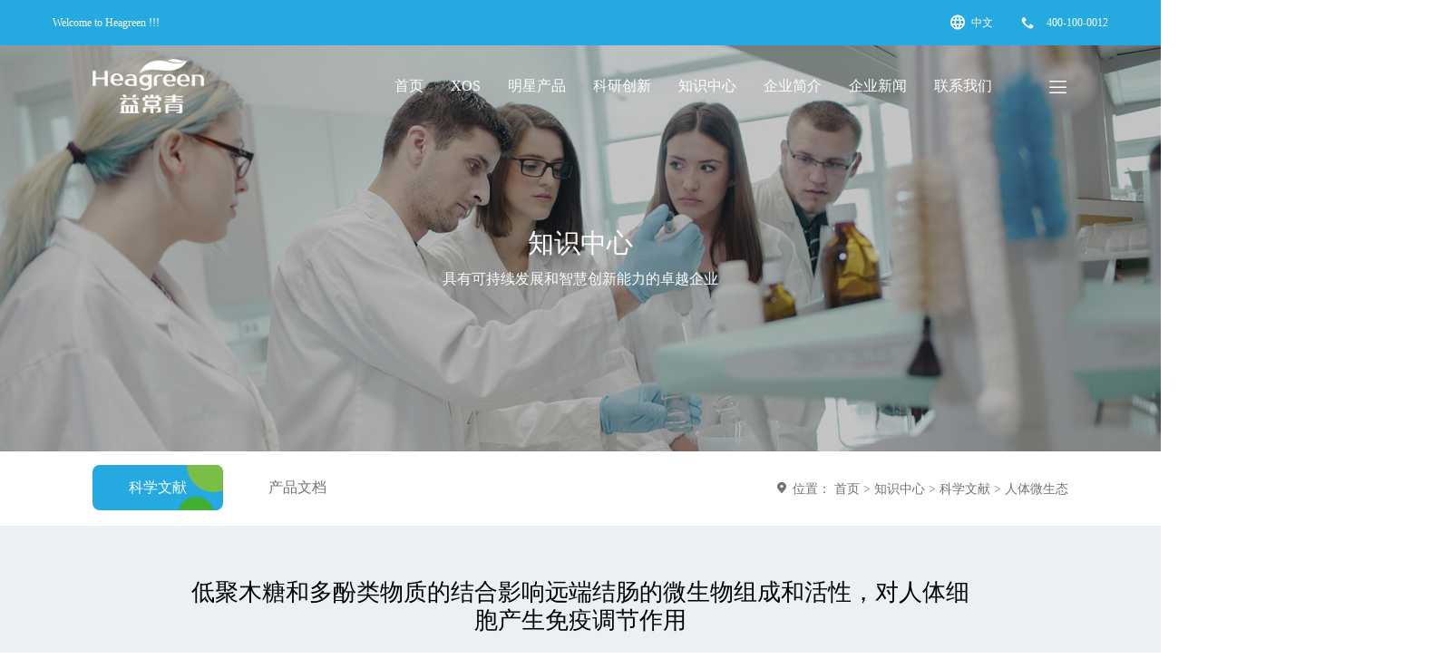

--- FILE ---
content_type: text/html; charset=utf-8
request_url: https://heagreen.com/a/212.html
body_size: 7305
content:
<!DOCTYPE html>
<html lang="en">
<head>
    <meta charset="UTF-8">
    <meta http-equiv="Content-Type" content="text/html; charset=utf-8">
    <meta name="viewport" content="width=device-width,initial-scale=1.0,user-scalable=no,maximum-scale=1.0">
    <title>低聚木糖和多酚类物质的结合影响远端结肠的微生物组成和活性，对人体细胞产生免疫调节作用 - 河南益常青生物科技有限公司|官方网站</title>
    <meta name="keywords" content="低聚木糖 多酚 益生元 人类肠道微生物生态系统模拟器 阿克曼菌"/>
    <meta name="description" content="XOS和含有绿色咖啡提取物的多酚混合物的组合会积极影响人类肠道微生物组的活性和组成，从而产生免疫调节特性，尤其是在大多数慢性疾病发生的远端结肠。"/>
    <link rel="stylesheet" href="/public/assets/addons/cms/css/swiper-4.2.0.min.css">
    <link rel="stylesheet" href="/public/assets/addons/cms/css/animate.min.css">
    <link rel="stylesheet" href="/public/assets/addons/cms/css/iconfont.css">
    <link rel="stylesheet" href="/public/assets/addons/cms/css/public.css">
    <link rel="stylesheet" href="/public/assets/addons/cms/css/index.css">
</head>
  
<body>
  <div class="slide_nav">
			<div class="slide_logo">
				<a href="/">
					<img src="/public//uploads/20210602/de6ba083d92f7f548c424999e928e381.png">
				</a>
			</div>
			<ul class="slide_nav_ul">
								<li class="active">
					<a href="/" class="slideJA" data-check="yes">
						<p class="slide_nav_wz">首页</p>
						<p class="slide_nav_bg">
							<span>
							</span>
						</p>
					</a>
					<div class="slideNavSecon" style="">
											</div>
				</li>
								<li class="active">
					<a href="/c/XOS.html" class="slideJA" data-check="yes">
						<p class="slide_nav_wz">XOS</p>
						<p class="slide_nav_bg">
							<span>
							</span>
						</p>
					</a>
					<div class="slideNavSecon" style="">
												<a target="_self" href="/c/XOS.html">益常青低聚木糖</a>
												<a target="_self" href="/c/XOS.html">精益技术平台</a>
												<a target="_self" href="/c/XOS.html">工艺技术</a>
												<a target="_self" href="/c/XOS.html">生产管理体系</a>
											</div>
				</li>
								<li class="active">
					<a href="/c/yichun.html" class="slideJA" data-check="yes">
						<p class="slide_nav_wz">明星产品</p>
						<p class="slide_nav_bg">
							<span>
							</span>
						</p>
					</a>
					<div class="slideNavSecon" style="">
												<a target="_self" href="/c/yichun.html">益纯</a>
												<a target="_self" href="/c/yicunss.html">益存</a>
												<a target="_self" href="/c/mule.html">牧乐</a>
											</div>
				</li>
								<li class="active">
					<a href="/c/keyanchuangxin.html" class="slideJA" data-check="yes">
						<p class="slide_nav_wz">科研创新</p>
						<p class="slide_nav_bg">
							<span>
							</span>
						</p>
					</a>
					<div class="slideNavSecon" style="">
											</div>
				</li>
								<li class="active">
					<a href="/c/rentiweishengtai.html" class="slideJA" data-check="yes">
						<p class="slide_nav_wz">知识中心</p>
						<p class="slide_nav_bg">
							<span>
							</span>
						</p>
					</a>
					<div class="slideNavSecon" style="">
												<a target="_self" href="/c/rentiweishengtai.html">科学文献</a>
												<a target="_self" href="/c/chanpinzhiliangbiaozhun.html">产品文档</a>
											</div>
				</li>
								<li class="active">
					<a href="/c/qiyejianjie.html" class="slideJA" data-check="yes">
						<p class="slide_nav_wz">企业简介</p>
						<p class="slide_nav_bg">
							<span>
							</span>
						</p>
					</a>
					<div class="slideNavSecon" style="">
												<a target="_self" href="/c/qiyejianjie.html">公司简介</a>
												<a target="_self" href="/c/qiyejianjie.html">企业文化</a>
												<a target="_self" href="/c/qiyejianjie.html">企业团队</a>
												<a target="_self" href="/c/qiyejianjie.html">荣誉资质</a>
												<a target="_self" href="/c/qiyejianjie.html">合作伙伴</a>
											</div>
				</li>
								<li class="active">
					<a href="/c/qiyexinwen.html" class="slideJA" data-check="yes">
						<p class="slide_nav_wz">企业新闻</p>
						<p class="slide_nav_bg">
							<span>
							</span>
						</p>
					</a>
					<div class="slideNavSecon" style="">
											</div>
				</li>
								<li class="active">
					<a href="/c/lianxiwomens.html" class="slideJA" data-check="yes">
						<p class="slide_nav_wz">联系我们</p>
						<p class="slide_nav_bg">
							<span>
							</span>
						</p>
					</a>
					<div class="slideNavSecon" style="">
												<a target="_self" href="/c/lianxiwomens.html">联系我们</a>
												<a target="_self" href="/c/jiaruwomen.html">加入我们</a>
											</div>
				</li>
							</ul>
			<button class="phone_back">
				返回
			</button>
		</div>
    <div class="header-top">
        <span class="fl">Welcome to Heagreen !!!</span>
        <span class="tel fr">
            <font class="iconfont icon-dianhua"></font> <a href="tel:400-100-0012" style="color:#fff;">400-100-0012</a>
        </span>
        <div class="lang fr">
            <p><i class="iconfont icon-diqiu"></i>中文</p>
            <ul>
                <a href="/">中文</a>
                <a href="/en">ENG</a>
            </ul>
        </div>
    </div>
    <header>
        <a href="/" class="logo">
            <img src="/public//uploads/20210602/de6ba083d92f7f548c424999e928e381.png">
        </a>
        <div class="menu fr">
            <i class="iconfont icon-nav"></i>
            <i class="iconfont icon-guanbi"></i>
        </div>
        <nav class="fr">
                        <a href="/" class="">首页</a>
                        <a href="/c/XOS.html" class="">XOS</a>
                        <a href="/c/yichun.html" class="">明星产品</a>
                        <a href="/c/keyanchuangxin.html" class="">科研创新</a>
                        <a href="/c/rentiweishengtai.html" class="">知识中心</a>
                        <a href="/c/qiyejianjie.html" class="">企业简介</a>
                        <a href="/c/qiyexinwen.html" class="">企业新闻</a>
                        <a href="/c/lianxiwomens.html" class="">联系我们</a>
                    </nav>
    </header>       


<!-- 文献详情 -->


<section class="inner">
    <div class="inner-banner">
                <div class="pic-w">
            <div class="pic cover" style="background-image: url(/public/uploads/20210601/bf9e6d324c9542c43a0b6e4e09765515.jpg);"></div>
        </div>
        <div class="txt">
            <div class="big z40 sy wow fadeInUp animated">知识中心</div>
            <div class="des z20 wow fadeInUp delay3 animated">具有可持续发展和智慧创新能力的卓越企业</div>
        </div>
            </div>

    <div class="inner-nav">
        <div class="nav fl">
             
            <a href="/c/rentiweishengtai.html" class="on">科学文献</a>
             
            <a href="/c/chanpinzhiliangbiaozhun.html" class="">产品文档</a>
                    </div>
        <div class="inner-local fr">
            <i class="iconfont icon-local"></i>
            位置：
                        <a href="/">首页</a>
             >             <a href="/c/rentiweishengtai.html">知识中心</a>
             >             <a href="/c/rentiweishengtai.html">科学文献</a>
             >             <a href="/c/rentiweishengtai.html">人体微生态</a>
                    </div>
    </div>
    
    <div class="wx-detail p12">
        <div class="title z36 sy">低聚木糖和多酚类物质的结合影响远端结肠的微生物组成和活性，对人体细胞产生免疫调节作用</div>
        <div class="des">
            <span>发布时间 : 2022.06.24</span>
            <!-- <span>分享</span> -->
        </div>
        <div class="tips">低聚木糖 多酚 益生元 人类肠道微生物生态系统模拟器 阿克曼菌</div>
        <div class="detail">
            <table class="table ke-zeroborder" style="width:100%;background-color:#FFFFFF;" cellpadding="0" cellspacing="0" border="0"><tbody><tr><td style="width:15%;"><span style="font-size:16px;"></span><br /></td><td><p class="MsoNormal"><img src="/public/uploads/20220624/c4d296f6ed16a9c4b65c4f617bde31a6.jpg" alt="" /></p><p class="MsoNormal"><b><span style="font-size:16px;"><br /></span></b></p><p class="MsoNormal"><b><span style="font-size:18px;">试验设计</span></b><b></b></p><p class="MsoNormal" style="text-indent:21.0000pt;"><span style="font-size:16px;">试验样品：</span><span style="font-size:16px;">Plexus Worldwide（Scottsdale，USA）提供了Slim，以每天1594 mg的剂量进行测试，其中包含1000 mg的益生元XOS和531 mg的多酚混合物，其中包含500 mg的绿咖啡提取物（至少含50％的羟基柠檬酸），藤黄果提取物20毫克（含50％柠檬酸），α-硫辛酸10毫克和桑葚果实提取物1毫克。</span></p><p class="MsoNormal" style="text-align:left;text-indent:21pt;"><span style="font-size:16px;"><strong>实验设计：</strong><br /></span></p><p class="MsoNormal" style="text-indent:21.0000pt;"><span style="text-indent:21pt;font-size:16px;">（</span><span style="text-indent:21pt;font-size:16px;">1）短期结肠培养：以5位不同健康人类的粪便（供体A：女性，27岁；B：女性，24岁；C：男性，21岁；D：男性，32岁；E：男性，24岁）作为供体。在结肠培养开始时，将试验样品（0mg或1594mg）加入到无糖的基础培养基中，得到的最终浓度分别为0g/L（空白对照）或2.66g/L（Slim）；之后通过将新鲜采集的粪便样本与厌氧磷酸盐缓冲液以1:5（m:v）的比例混合，为不同的人类志愿者制备粪便接种液，然后均质化10分钟并通过离心去除大颗粒（2分钟，500克）后，将粪便接种物（1:10）分别加入到培养基中，培养时间为48小时，温度为37℃，持续摇晃（90rpm），所有实验均重复三次。</span></p><p class="MsoNormal" style="text-indent:21.0000pt;"><span style="font-size:16px;">（</span><span style="font-size:16px;">2）人类肠道微生物生态系统模拟器（SHIME&reg;）</span><span style="font-size:16px;">：</span><span style="font-size:16px;">SHIME由五个反应器组成，这些反应器模拟了人体胃肠道的不同部分：胃，小肠和三个结肠区域。在接种健康人类志愿者（男性，32岁）的粪便微生物群后，结肠隔室模拟升结肠（AC），横结肠（TC）和降结肠（DC）。SHIME运行的实验设置包括两个星期的启动期，两个星期的对照期和三个星期的干预期，在干预期间，每天将1594 mg/d剂量的试验样品与食物一起服用。</span></p><p class="MsoNormal" style="text-indent:21.0000pt;"><span style="font-size:16px;">检测指标：短期结肠培养，在结肠培养</span><span style="font-size:16px;">0h和48h后进行pH、气体、SCFA和乳酸（LA）测量；SHIME实验期间，每周收集三次微生物代谢活动的样本，并对微生物群落进行分析，同时检测上皮细胞和巨噬细胞共培养模型中对宿主细胞的影响。 </span><span style="font-size:16px;">&nbsp;</span></p><p class="MsoNormal"><b><span style="font-size:18px;">试验结果</span></b><b></b></p><p class="MsoNormal"><b><span style="font-size:16px;">（</span><span style="font-size:16px;">1）</span></b><b><span style="font-size:16px;">供体选择</span></b><b></b></p><p class="MsoNormal" style="text-indent:21.0000pt;"><span style="font-size:16px;">由表</span><span style="font-size:16px;">1可知，5个供体产生的气体、乳酸和SCFA（其中包括乙酸盐、丙酸盐和丁酸盐）含量增加，pH值和支链SCFA降低；此外，由于在不同的供体中测试产品发酵后观察到的趋势相似，因此选择了具有高代谢活性的供体D作为长期的SHIME实验。</span></p><p class="MsoNormal" align="center" style="text-indent:18.0000pt;text-align:center;"><img src="/public/uploads/20220624/c180466741b10404b7ab1e739c6303bc.jpg" alt="" width="60%" height="" title="" align="" /></p><p class="MsoNormal"><b><span style="font-size:16px;">（</span></b><b><span style="font-size:16px;">2</span></b><b><span style="font-size:16px;">）</span></b><b><span style="font-size:16px;">微生物代谢活性分析</span></b><b></b></p><p class="MsoNormal" style="text-indent:21.0000pt;"><span style="font-size:16px;">由图</span><span style="font-size:16px;">1可知，试验样品干预后AC、TC和DC的碱消耗量增加，分别为7.44（±3.19）、4.86（±4.17）和1.98（±1.38）mL/day；试验样品导致所有结肠区域的乙酸产生增加，其中对升结肠的影响具有统计学意义（P&lt;0.01），即增加2.7mM（+13%）；此外，丙酸在三个结肠区域都有增加（p &lt; 0.001），即在AC、TC和DC中分别增加了2.1mM（+19%）、3.4mM（+24%）和4.1mM（+30%）；AC和TC中的丁酸盐产量显著增加（P&lt;0.01），其中AC中的丁酸盐影响最为显著（+7mM（+84%））。</span></p><p class="MsoNormal" align="center" style="text-align:center;"><span style="font-size:16px;"><img src="/public/uploads/20220624/4994e638d2fd4939e034d63326a18850.jpg" alt="" width="60%" height="" title="" align="" /></span></p><p class="MsoNormal" style="text-indent:21.0000pt;"><span style="font-size:16px;">由图</span><span style="font-size:16px;">2可知，试验样品的干预对整个模拟结肠中的乳酸产生有轻微影响。在AC（+0.35 mM）中观察到显著的乳酸积累，而在TC和DC中乳酸水平保持不变。</span></p><p class="MsoNormal" align="center" style="text-align:center;"><span style="font-size:16px;"><img src="/public/uploads/20220624/f45f9c24a8ec3d3fd235788230719eed.jpg" alt="" width="60%" height="" title="" align="" /></span></p><p class="MsoNormal"><b><span style="font-size:16px;">（</span><span style="font-size:16px;">3）微生物群落组成分析</span></b></p><p class="MsoNormal" style="text-indent:21.0000pt;"><span style="font-size:16px;">由表</span><span style="font-size:16px;">2可知，为了评估试验样品对相关分类群（双歧杆菌、乳酸菌、嗜粘蛋白-阿克曼菌、拟杆菌和厚壁菌门）的影响，对腔内微生物群进行了qPCR分析。在干预期间，AC和TC的腔内环境中的嗜粘蛋白-阿克曼菌含量增加（AC中从定量限以下到7.15 log/mL，TC中平均为+0.5 log/mL）；干预的第二周和第三周，在AC中其水平升高，而在干预的第一周，TC中观察到直接的干预效果（+0.75 log（或+ 8％））。</span></p><p class="MsoNormal" style="text-indent:21.0000pt;"><span style="font-size:16px;">试验样品干预后，在</span><span style="font-size:16px;">AC的腔内环境中，厚壁菌门和拟杆菌门大幅增加，特别是在干预的第二周和第三周（两个门至少+1.5 log/mL（+15%）；腔内厚壁菌门和拟杆菌门水平在TC和DC中不受影响。</span></p><p class="MsoNormal" style="text-indent:21.0000pt;"><span style="font-size:16px;">经过适应期后，在干预的第二和第三周，乳酸菌和双歧杆菌在</span><span style="font-size:16px;">AC的腔内受到刺激（两个菌属都超过了+2.5 log/mL（&gt;30%））；在TC中也观察到乳酸菌属的腔内增加，但没有AC中那么明显（+0.4 log/mL）。如图3所示，腔内乳酸菌群落主要由与三个不同物种有关的操作分类单位（OTU）主导，即植物乳杆菌、Lactobacillus oris和Lactobacillus antri；在干预期间，植物乳杆菌在三个结肠区域的相对丰度趋向于增加到19-33%</span></p><p class="MsoNormal" style="text-align:center;text-indent:21pt;"><img src="/public/uploads/20220624/ad09f6daba6c6d43c58d9053c6dec150.jpg" alt="" width="60%" height="" title="" align="" style="font-size:16px;text-align:center;text-indent:21pt;" /></p><p class="MsoNormal" align="center" style="text-align:center;"><span style="font-size:16px;"><img src="/public/uploads/20220624/11d32e1db00bed1ddbc7a05173651477.jpg" alt="" width="60%" height="" title="" align="" /></span></p><p class="MsoNormal"><b><span style="font-size:16px;">（</span></b><b><span style="font-size:16px;">4</span></b><b><span style="font-size:16px;">）对上皮细胞和巨噬细胞共培养模型中宿主细胞的影响</span></b><b></b></p><p class="MsoNormal" style="text-indent:21.0000pt;"><span style="font-size:16px;">如图</span><span style="font-size:16px;">4</span><span style="font-size:16px;">a</span><span style="font-size:16px;">所示，通过测量</span><span style="font-size:16px;">Caco-2细胞的TEER作为肠道屏障功能的量度，所有的产品都能保持TEER值接近100%；采用试验样品干预后，TC的TEER趋于增加（+9.7%），DC的TEER也有显著的增加（+18.5%）。此外，如图4</span><span style="font-size:16px;">h</span><span style="font-size:16px;">所示，与各自的对照组相比，在</span><span style="font-size:16px;">TC和DC中的干预期之后，LPS诱导的THP1巨噬细胞的NF-κB转录活性更加明显。如图4</span><span style="font-size:16px;">b-4g</span><span style="font-size:16px;">所示，在细胞因子水平方面，</span><span style="font-size:16px;">TC和DC中干预期后LPS诱导的IL-10和IL-6显著增加（即IL6，TC+2.5倍，在DC中+3.2倍；IL10，在TC中+2.3倍，在DC中+2.7倍）；与相应的对照组相比，试验样品干预可诱导较少的IL-1β（在TC和DC中）和较多的IL-8（仅在TC中显著），并增加DC中的CXCL10水平；然而相比于对照产品，TNF-α在AC中观察到减少，而在TC和DC中观察到增加。</span></p><p class="MsoNormal" align="center" style="text-align:center;"><span style="font-size:16px;"><img src="/public/uploads/20220624/85e43d60040bf9f687d4c4d5ada2c846.jpg" alt="" width="60%" height="" title="" align="" /></span></p><p class="MsoNormal"><b><span style="font-size:18px;">试验结论</span></b><b></b></p><p class="MsoNormal" style="text-indent:21.0000pt;"><span style="font-size:16px;">采用经验证的体外肠道模型（即</span><span style="font-size:16px;">SHIME&reg;模型），结合上皮细胞和巨噬细胞的共培养，研究长期服用低聚木糖/多酚混合物的益生元潜力和免疫调节作用，结果发现该混合物沿整个结肠良好发酵，导致升结肠中丁酸盐（+7 mmol/L）的产生增加；横结肠中乙酸盐、丙酸盐和丁酸盐的产生增加（每种大约+4 mmol/L）；降结肠中丙酸盐的产生也增加（+4.1 mmol/L）；升结肠中铵减少和乳酸水平升高，这与乳酸杆菌和双歧杆菌的增加相关（+2.5 Log/mL）。此外，近端结肠管腔中产丙酸的嗜粘蛋白-阿克曼菌增加（高达7.15log/mL）；同时观察到对远端结肠的Caco-2屏障功能有保护作用，并有明显的免疫激活特性 。</span></p><p class="MsoNormal" style="text-indent:21.0000pt;"><span style="font-size:16px;"><br /></span></p><p class="MsoNormal" style="text-indent:21.0000pt;"><span style="font-size:16px;">&nbsp;</span></p><p class="MsoNormal"><span style="font-size:16px;"><span style="font-size:12px;color:#666666;">参</span><span style="font-size:12px;color:#666666;">考资料：</span></span></p><p class="MsoNormal"><span style="font-size:12px;color:#666666;">Van, den, Abbeele, et al. A combination of xylooligosaccharides and a polyphenol blend affect microbial composition and activity in the distal colon exerting immunomodulating properties on human cells[J]. Journal of Functional Foods, 2018.&nbsp;&nbsp;</span></p><span style="font-size:16px;"></span><br /></td><td style="width:15%;"><span style="font-size:16px;"></span><br /></td></tr></tbody></table><br />        </div>
    </div>

    <!-- 加入我们 -->
    


<div class="footer-cont">
	<div class="box">
		<p>加入我们</p>
		<div class="bot">E-mail : <span>hr@heagreen.com</span></div>
	</div>
	<div class="box">
		<p>联系我们</p>
		<div class="bot">Tell : <a href="tel:400-100-0012" style="color:#24a9e1;">400-100-0012</a></div>
	</div>
</div>
    
</section>


<footer class="inner">
    <div class="top">
            <div class="go-top iconfont icon-bottom"></div>
            <div class="clear"></div>
        </div>
        <div class="mid">
            <div class="left">
                <a href="/" class="logo">
                    <img src="/public//uploads/20210602/de6ba083d92f7f548c424999e928e381.png">
                </a>
                <div class="ewm">
                    <img src="/public//uploads/20210603/fda41cddbe1e4668c8804f3a95055e43.png">
                    <p>微信公众号</p>
                </div>
            </div>
            <div class="nav">
                <ul>
                                <li>
                    <a href="/c/XOS.html" class="big">XOS</a>
                                                <a href="/c/XOS.html#ycqdjmt">益常青低聚木糖</a>
                                                    <a href="/c/XOS.html#jyjspt">精益技术平台</a>
                                                    <a href="/c/XOS.html#scgy">工艺技术</a>
                                                    <a href="/c/XOS.html#scgltx">生产管理体系</a>
                                        </li>
                                <li>
                    <a href="/c/yichun.html" class="big">明星产品</a>
                                                <a href="/c/yichun.html">益纯</a>
                                                    <a href="/c/yicunss.html">益存</a>
                                                    <a href="/c/mule.html">牧乐</a>
                                        </li>
                                <li>
                    <a href="/c/keyanchuangxin.html" class="big">科研创新</a>
                                    </li>
                                <li>
                    <a href="/c/rentiweishengtai.html" class="big">知识中心</a>
                                                <a href="/c/rentiweishengtai.html">科学文献</a>
                                                    <a href="/c/chanpinzhiliangbiaozhun.html">产品文档</a>
                                        </li>
                                <li>
                    <a href="/c/qiyejianjie.html" class="big">企业简介</a>
                                                <a href="/c/qiyejianjie.html#gsjj">公司简介</a>
                                                    <a href="/c/qiyejianjie.html#qywh">企业文化</a>
                                                    <a href="/c/qiyejianjie.html#csrtd">企业团队</a>
                                                    <a href="/c/qiyejianjie.html#ryzz">荣誉资质</a>
                                                    <a href="/c/qiyejianjie.html#hzhb">合作伙伴</a>
                                        </li>
                                <li>
                    <a href="/c/qiyexinwen.html" class="big">企业新闻</a>
                                    </li>
                                <li>
                    <a href="/c/lianxiwomens.html" class="big">联系我们</a>
                                                <a href="/c/lianxiwomens.html">联系我们</a>
                                                    <a href="/c/jiaruwomen.html">加入我们</a>
                                        </li>
                                </ul>
            </div>
            <div class="right">
                <div class="box">
                    <span>Tell :</span>
                	<a href="tel:400-100-0012" style="color:#fff;" class="z30">400-100-0012</a>
                </div>
                <div class="box">
                    <span>Add :</span>
                    <p>河南省周口市经济技术开发区开来路东段</p>
                </div>
                <div class="box">
                    <span>Email :</span>
                    <p>service@heagreen.com</p>
                </div>
            </div>
        </div>
        <div class="bot">
                        <a href="/c/falvshengming.html">法律声明</a>
             
            <a href="#">Copyright@2015 All Rights Reserved 版权所有：河南益常青生物科技有限公司</a> 
            <a href="http://beian.miit.gov.cn/" target="_blank">豫ICP备14027259号</a>
            <a href="http://beian.miit.gov.cn/" target="_blank">公安备38293874230</a>
        </div>
    </footer>
</body>
<script type="text/javascript" src="/public/assets/addons/cms/js/jquery-1.11.2.min.js"></script>
<script type="text/javascript" src="/public/assets/addons/cms/js/swiper.min.js"></script>
<script type="text/javascript" src="/public/assets/addons/cms/js/wow.min.js"></script>
<script type="text/javascript" src="/public/assets/addons/cms/js/main.js"></script>

</html>


--- FILE ---
content_type: text/css
request_url: https://heagreen.com/public/assets/addons/cms/css/iconfont.css
body_size: 887
content:
@font-face {
  font-family: "iconfont"; /* Project id 1202481 */
  src: url('../iconfont/iconfont.woff2?t=1621392406629') format('woff2'),
       url('../iconfont/iconfont.woff?t=1621392406629') format('woff'),
       url('../iconfont/iconfont.ttf?t=1621392406629') format('truetype');
}

.iconfont {
  font-family: "iconfont" !important;
  font-size: 16px;
  font-style: normal;
  -webkit-font-smoothing: antialiased;
  -moz-osx-font-smoothing: grayscale;
}

.icon-jieti:before {
  content: "\e636";
}

.icon-fenlei:before {
  content: "\e634";
}

.icon-dna:before {
  content: "\e906";
}

.icon-pingtai:before {
  content: "\e61d";
}

.icon-shopcar:before {
  content: "\e60d";
}

.icon-taobao:before {
  content: "\e786";
}

.icon-tm:before {
  content: "\e799";
}

.icon-jd:before {
  content: "\e633";
}

.icon-douyin:before {
  content: "\e8db";
}

.icon-shop:before {
  content: "\e621";
}

.icon-oa:before {
  content: "\e670";
}

.icon-jinbi:before {
  content: "\e631";
}

.icon-tmall:before {
  content: "\e6cf";
}

.icon-jingdong:before {
  content: "\e62c";
}

.icon-back:before {
  content: "\e641";
}

.icon-users:before {
  content: "\e6a0";
}

.icon-qq1:before {
  content: "\e61b";
}

.icon-weixin1:before {
  content: "\e68a";
}

.icon-tel:before {
  content: "\e63d";
}

.icon-time:before {
  content: "\e61a";
}

.icon-img:before {
  content: "\e680";
}

.icon-champion:before {
  content: "\e620";
}

.icon-up2:before {
  content: "\e90b";
}

.icon-down2:before {
  content: "\e725";
}

.icon-up:before {
  content: "\e617";
}

.icon-down:before {
  content: "\e619";
}

.icon-xingbiaoglyph_:before {
  content: "\e6f1";
}

.icon-baobiao:before {
  content: "\e65c";
}

.icon-liucheng:before {
  content: "\e639";
}

.icon-zhanshi:before {
  content: "\e614";
}

.icon-zanpress:before {
  content: "\e615";
}

.icon-chazhaobiaodanliebiao:before {
  content: "\e616";
}

.icon-jiang:before {
  content: "\e611";
}

.icon-bjt:before {
  content: "\e645";
}

.icon-truck__easyic:before {
  content: "\e60a";
}

.icon-qiache:before {
  content: "\e610";
}

.icon-icon270c_pickup:before {
  content: "\e720";
}

.icon-youguanche:before {
  content: "\e6d7";
}

.icon-fabu:before {
  content: "\e66f";
}

.icon-shoushouershouche:before {
  content: "\e60e";
}

.icon-jiashiyuandanganguanli:before {
  content: "\e65b";
}

.icon-ershouche:before {
  content: "\e613";
}

.icon-slack:before {
  content: "\f232";
}

.icon-medium-circle:before {
  content: "\e6fc";
}

.icon-facebook:before {
  content: "\e64e";
}

.icon-github:before {
  content: "\e60c";
}

.icon-mail:before {
  content: "\e625";
}

.icon-youtube:before {
  content: "\e87c";
}

.icon-twitter:before {
  content: "\e9bd";
}

.icon-telegram:before {
  content: "\e60b";
}

.icon-dingy:before {
  content: "\e736";
}

.icon-yonghu:before {
  content: "\e667";
}

.icon-guanbi:before {
  content: "\e608";
}

.icon-sousuo:before {
  content: "\e618";
}

.icon-jiahao:before {
  content: "\e6c3";
}

.icon-local2:before {
  content: "\e632";
}

.icon-home:before {
  content: "\e6b1";
}

.icon-pro:before {
  content: "\e67b";
}

.icon-nav:before {
  content: "\e62b";
}

.icon-share:before {
  content: "\e607";
}

.icon-bilibili:before {
  content: "\e60f";
}

.icon-write:before {
  content: "\e689";
}

.icon-close:before {
  content: "\e612";
}

.icon-bottom:before {
  content: "\e606";
}

.icon-play:before {
  content: "\eeee";
}

.icon-youku:before {
  content: "\e776";
}

.icon-dizhi:before {
  content: "\e64b";
}

.icon-erweima:before {
  content: "\e604";
}

.icon-prev2:before {
  content: "\e603";
}

.icon-next2:before {
  content: "\e602";
}

.icon-xiazai:before {
  content: "\e81e";
}

.icon-jiazai:before {
  content: "\e678";
}

.icon-kefu:before {
  content: "\e674";
}

.icon-local:before {
  content: "\e7ba";
}

.icon-dianhua:before {
  content: "\e67d";
}

.icon-chanpin:before {
  content: "\e61c";
}

.icon-anli:before {
  content: "\e637";
}

.icon-index:before {
  content: "\e601";
}

.icon-wenjiandai:before {
  content: "\e655";
}

.icon-fenxiang:before {
  content: "\e605";
}

.icon-lanmu:before {
  content: "\e628";
}

.icon-diqiu:before {
  content: "\e6f4";
}

.icon-next:before {
  content: "\e600";
}

.icon-prev:before {
  content: "\e609";
}

.icon-weixin:before {
  content: "\e679";
}

.icon-weibo:before {
  content: "\e646";
}

.icon-qq:before {
  content: "\e63e";
}



--- FILE ---
content_type: text/css
request_url: https://heagreen.com/public/assets/addons/cms/css/public.css
body_size: 3304
content:
@charset "utf-8";
/*! 以下摘取自：normalize.css v8.0.0 | MIT License | github.com/necolas/normalize.css */
/**
 * Remove the border on images inside links in IE 10.
 */

img {
  border-style: none;
}

/**
 * 1. Change the font styles in all browsers.
 * 2. Remove the margin in Firefox and Safari.
 */

button,
input,
optgroup,
select,
textarea {
  font-family: inherit; /* 1 */
  font-size: 100%; /* 1 */
  line-height: 1.15; /* 1 */
  margin: 0; /* 2 */
}

/**
 * Show the overflow in IE.
 * 1. Show the overflow in Edge.
 */

button,
input { /* 1 */
  overflow: visible;
}

/**
 * Remove the inheritance of text transform in Edge, Firefox, and IE.
 * 1. Remove the inheritance of text transform in Firefox.
 */

button,
select { /* 1 */
  text-transform: none;
}

/**
 * Correct the inability to style clickable types in iOS and Safari.
 */

button,
[type="button"],
[type="reset"],
[type="submit"] {
  -webkit-appearance: button;
}

/**
 * Remove the inner border and padding in Firefox.
 */

button::-moz-focus-inner,
[type="button"]::-moz-focus-inner,
[type="reset"]::-moz-focus-inner,
[type="submit"]::-moz-focus-inner {
  border-style: none;
  padding: 0;
}

/**
 * Restore the focus styles unset by the previous rule.
 */

button:-moz-focusring,
[type="button"]:-moz-focusring,
[type="reset"]:-moz-focusring,
[type="submit"]:-moz-focusring {
  outline: 1px dotted ButtonText;
}

/**
 * Remove the default vertical scrollbar in IE 10+.
 */

textarea {
  overflow: auto;
}

/**
 * 1. Add the correct box sizing in IE 10.
 * 2. Remove the padding in IE 10.
 */

[type="checkbox"],
[type="radio"] {
  box-sizing: border-box; /* 1 */
  padding: 0; /* 2 */
}

/**
 * Correct the cursor style of increment and decrement buttons in Chrome.
 */

[type="number"]::-webkit-inner-spin-button,
[type="number"]::-webkit-outer-spin-button {
  height: auto;
}

/**
 * 1. Correct the odd appearance in Chrome and Safari.
 * 2. Correct the outline style in Safari.
 */

[type="search"] {
  -webkit-appearance: textfield; /* 1 */
  outline-offset: -2px; /* 2 */
}

/**
 * Remove the inner padding in Chrome and Safari on macOS.
 */

[type="search"]::-webkit-search-decoration {
  -webkit-appearance: none;
}

/**
 *个人自定义样式
 */

* {
	box-sizing: border-box;
	-moz-box-sizing: border-box;
	-webkit-box-sizing: border-box;
}

html,
body {
	margin: 0;
}

body {
	overflow-x: hidden;
	font-family: "PingFang SC", "Microsoft YaHei", "Segoe UI", Tahoma, Arial, Verdana, "sans-serif";
}

h1,
h2,
h3,
h4,
h5,
h6 {
	font-weight: normal;
	margin: 0;
	line-height: 1;
}

p {
	font-weight: normal;
	margin: 0;
}

a,
a:visited {
	text-decoration: none;
}

li {
	list-style: none;
}

ul,
li,
ol {
	margin: 0;
	padding: 0;
}

fieldset,
input,
button,
textarea {
	margin: 0;
	padding: 0;
	border: 0;
	outline: none;
	-webkit-appearance: none;
}

input[type='checkbox'] {
	-webkit-appearance: checkbox;
}

input[type='radio'] {
	-webkit-appearance: radio;
}

.fl {
	float: left;
}

.fr {
	float: right;
}

.clear:after {
	content: "";
	display: block;
	clear: both;
	height: 0;
}

.img {
	max-width: 100%;
	height: auto;
}

.img2 {
	max-height: 100%;
	width: auto;
}

.trans {
	-moz-transition: all ease .8s;
	-webkit-transition: all ease .8s;
	-o-transition: all ease .8s;
	transition: all ease .8s;
}

.trans04 {
	-moz-transition: all ease .4s;
	-webkit-transition: all ease .4s;
	-o-transition: all ease .4s;
	transition: all ease .4s;
}

.trans2 {
	-moz-transition: all ease 2s;
	-webkit-transition: all ease 2s;
	-o-transition: all ease 2s;
	transition: all ease 2s;
}

.transcalxzero {
	transform: scaleX(0);
	-o-transform: scaleX(0);
	-ms-transform: scaleX(0);
	-moz-transform: scaleX(0);
	-webkit-transform: scaleX(0);
}

.transcaletop {
	transform: scale(1, 0);
	-o-transform: scale(1, 0);
	-ms-transform: scale(1, 0);
	-moz-transform: scale(1, 0);
	-webkit-transform: scale(1, 0);
}

.bg {
	background-size: cover;
	background-position: center center;
	background-repeat: no-repeat;
}

.bg0 {
	background-size: contain;
	background-position: center center;
	background-repeat: no-repeat;
}

.absolute {
	position: absolute;
	left: 0;
	right: 0;
	top: 0;
	bottom: 0;
}

.abs {
	width: 100%;
	height: 100%;
	position: absolute;
	left: 0;
	right: 0;
	top: 0;
	bottom: 0;
}

.flex {
    display: box;              /* OLD - Android 4.4- */
	display: flexbox; 
    display: -webkit-box;      /* OLD - iOS 6-, Safari 3.1-6 */
    display: -moz-box;         /* OLD - Firefox 19- (buggy but mostly works) */
    display: -ms-flexbox;      /* TWEENER - IE 10 */
    display: -webkit-flex;     /* NEW - Chrome */
    display: flex;             /* NEW, Spec - Opera 12.1, Firefox 20+ */
	justify-content: center;
	align-items: center;
	overflow: hidden;
}

pre {
	white-space: normal;
	font-family: "microsoft yahei";
	margin: 0;
}


.slide_nav {
	overflow: auto;
	padding-bottom: 30px;
	transition: all 0.6s;
	-moz-transition: all 0.6s;
	-webkit-transition: all 0.6s;
	width: 100%;
	position: fixed;
	right: -100%;
	top: 0;
	height: 100%;
	z-index: 99999999;
	background: #097C1F;
}

.slide_nav.left_active {
	right: 0;
}

.slide_nav .slide_logo {
	background: #fff;
	text-align: center;
	padding:20px 0;
}

.slide_nav .slide_logo a {
	display: block;
}

.slide_nav .slide_logo a img {

	height: 60px;
}

.slide_nav .slide_nav_ul {
	margin-top: 8%;
}

.slide_nav .slide_nav_ul li {
	text-align: center;
	position: relative;
	width: 100%;
	line-height: 50px;
}

.slide_nav .slide_nav_ul .slideJA {
	font-size: 16px;
}

.slide_nav .slide_nav_ul .slideNavSecon {
	display: none;
	overflow: hidden;
	background: #0a4e17;
}

.slide_nav .slide_nav_ul .slideNavSecon a {
	display: block;
}

.slide_nav .slide_nav_ul .slideNavSecon.active {
	height: 100%;
}

.slide_nav .slide_nav_ul li a {
	font-size: 15px;
	color: #fff;
	height: 50px;
	display: block;
}

.slide_nav .slide_nav_ul .slide_nav_ulLast a {
	display: inline-block;
}

.slide_nav .slide_nav_ul .slide_nav_bg {
	position: absolute;
	width: 100%;
	height: 100%;
	left: 0;
	top: 0;
	display: none;
}

.slide_nav .slide_nav_ul .slide_nav_bg span {
	background: #fff;
	height: 50px;
}

.slide_nav .slide_nav_ul .slide_nav_wz {
	font-size: 16px;
	width: 100%;
	height: 50px;
	position: absolute;
	left: 0;
	top: 0;
	z-index: 10;
	line-height: 50px;
}
.phone_back {
	width: 60%;
	height: 40px;
	display: block;
	font-size: 14px;
	margin: 0 auto;
	margin-top: 20px;
	border: 0;
	background: #fff;
	color: #000;
	text-align: center;
	line-height: 40px;
}


.delay1 {
	-webkit-animation-delay: 0.1s;
	-o-animation-delay: 0.1s;
	-moz-animation-delay: 0.1s;
	animation-delay: 0.1s;
}

.delay2 {
	-webkit-animation-delay: 0.2s;
	-o-animation-delay: 0.2s;
	-moz-animation-delay: 0.2s;
	animation-delay: 0.2s;
}

.delay3 {
	-webkit-animation-delay: 0.3s;
	-o-animation-delay: 0.3s;
	-moz-animation-delay: 0.3s;
	animation-delay: 0.3s;
}

.delay4 {
	-webkit-animation-delay: 0.4s;
	-o-animation-delay: 0.4s;
	-moz-animation-delay: 0.4s;
	animation-delay: 0.4s;
}

.delay5 {
	-webkit-animation-delay: 0.5s;
	-o-animation-delay: 0.5s;
	-moz-animation-delay: 0.5s;
	animation-delay: 0.5s;
}

.delay6 {
	-webkit-animation-delay: 0.6s;
	-o-animation-delay: 0.6s;
	-moz-animation-delay: 0.6s;
	animation-delay: 0.6s;
}

.delay7 {
	-webkit-animation-delay: 0.7s;
	-o-animation-delay: 0.7s;
	-moz-animation-delay: 0.7s;
	animation-delay: 0.7s;
}

.delay8 {
	-webkit-animation-delay: 0.8s;
	-o-animation-delay: 0.8s;
	-moz-animation-delay: 0.8s;
	animation-delay: 0.8s;
}

.delay9 {
	-webkit-animation-delay: 0.9s;
	-o-animation-delay: 0.9s;
	-moz-animation-delay: 0.9s;
	animation-delay: 0.9s;
}

.delay10 {
	-webkit-animation-delay: 1s;
	-o-animation-delay: 1s;
	-moz-animation-delay: 1s;
	animation-delay: 1s;
}

.delay11 {
	-webkit-animation-delay: 1.1s;
	-o-animation-delay: 1.1s;
	-moz-animation-delay: 1.1s;
	animation-delay: 1.1s;
}

.delay12 {
	-webkit-animation-delay: 1.2s;
	-o-animation-delay: 1.2s;
	-moz-animation-delay: 1.2s;
	animation-delay: 1.2s;
}

.delay15 {
	-webkit-animation-delay: 1.5s;
	-o-animation-delay: 1.5s;
	-moz-animation-delay: 1.5s;
	animation-delay: 1.5s;
}
.delay18 {
	-webkit-animation-delay: 1.8s;
	-o-animation-delay: 1.8s;
	-moz-animation-delay: 1.8s;
	animation-delay: 1.8s;
}

.delay20 {
	-webkit-animation-delay: 2s;
	-o-animation-delay: 2s;
	-moz-animation-delay: 2s;
	animation-delay: 2s;
}
.delay23 {
	-webkit-animation-delay: 2.3s;
	-o-animation-delay: 2.3s;
	-moz-animation-delay: 2.3s;
	animation-delay: 2.3s;
}
.delay25 {
	-webkit-animation-delay: 2.5s;
	-o-animation-delay: 2.5s;
	-moz-animation-delay: 2.5s;
	animation-delay: 2.5s;
}
.delay30{
	-webkit-animation-delay: 3s;
	-o-animation-delay: 3s;
	-moz-animation-delay: 3s;
	animation-delay: 3s;
}
/**
 *自定义字体样式
 */
.z100{font-size: 100px;}
.z80{font-size: 80px;}
.z70{font-size: 70px;}
.z62{font-size: 62px;}
.z60{font-size: 60px;}
.z56{font-size: 56px;}
.z50{font-size: 50px;}
.z46{font-size: 46px;}
.z40{font-size: 40px;}
.z36{font-size: 36px;}
.z34{font-size: 34px;}
.z32{font-size: 32px;}
.z30{font-size: 30px;}
.z28{font-size: 28px;}
.z25{font-size: 25px;}
.z24{font-size: 24px;}
.z22{font-size: 22px;}
.z20{font-size: 20px;}
.z18{font-size: 18px;}
.z16{font-size: 16px;}
.z15{font-size: 15px;}
.z14{font-size: 14px;}
.z13{font-size: 13px;}
.z12{font-size: 12px;}
.z10{font-size: 10px;}

@media screen and (max-width: 1700px){
.z100{font-size: 88px;}
.z80{font-size: 70px;}
.z70{font-size: 60px;}
.z62{font-size: 54px;}
.z60{font-size: 53px;}
.z56{font-size: 49px;}
.z50{font-size: 44px;}
.z46{font-size: 40px;}
.z40{font-size: 35px;}
.z36{font-size: 31px;}
.z34{font-size: 30px;}
.z32{font-size: 28px;}
.z30{font-size: 26px;}
.z28{font-size: 24px;}
.z25{font-size: 22px;}
.z24{font-size: 21px;}
.z22{font-size: 18px;}
.z20{font-size: 18px;}
.z18{font-size: 16px;}
.z16{font-size: 14px;}
.z15{font-size: 14px;}
.z14{font-size: 12px;}
}
@media screen and (max-width: 1400px){
.z100{font-size: 72px;}
.z80{font-size: 58px;}
.z70{font-size: 50px;}
.z62{font-size: 45px;}
.z60{font-size: 43px;}
.z56{font-size: 40px;}
.z50{font-size: 36px;}
.z46{font-size: 33px;}
.z40{font-size: 29px;}
.z36{font-size: 26px;}
.z34{font-size: 24px;}
.z32{font-size: 23px;}
.z30{font-size: 20px;}
.z28{font-size: 20px;}
.z25{font-size: 18px;}
.z24{font-size: 18px;}
.z22{font-size: 16px;}
.z20{font-size: 16px;}
.z18{font-size: 14px;}
.z16{font-size: 12px;}
.z15{font-size: 12px;}
}
@media screen and (max-width: 1200px){
.z100{font-size: 62px;}
.z80{font-size: 50px;}
.z70{font-size: 43px;}
.z62{font-size: 38px;}
.z60{font-size: 37px;}
.z56{font-size: 35px;}
.z50{font-size: 31px;}
.z46{font-size: 28px;}
.z40{font-size: 25px;}
.z36{font-size: 22px;}
.z34{font-size: 21px;}
.z32{font-size: 20px;}
.z30{font-size: 18px;}
.z28{font-size: 18px;}
.z25{font-size: 16px;}
.z24{font-size: 16px;}
.z22{font-size: 14px;}
.z20{font-size: 14px;}
.z18{font-size: 12px;}
}
@media screen and (max-width: 1024px){
.z100{font-size: 52px;}
.z80{font-size: 42px;}
.z70{font-size: 37px;}
.z62{font-size: 33px;}
.z60{font-size: 32px;}
.z56{font-size: 29px;}
.z50{font-size: 26px;}
.z46{font-size: 24px;}
.z40{font-size: 21px;}
.z36{font-size: 19px;}
.z34{font-size: 18px;}
.z32{font-size: 17px;}
.z30{font-size: 16px;}
.z28{font-size: 16px;}
.z25{font-size: 16px;}
.z24{font-size: 14px;}
.z22{font-size: 12px;}
.z20{font-size: 12px;}
}


@media screen and (max-width: 950px){
.z100{font-size: 50px;}
.z80{font-size: 39px;}
.z70{font-size: 34px;}
.z62{font-size: 30px;}
.z60{font-size: 29px;}
.z56{font-size: 27px;}
.z50{font-size: 24px;}
.z46{font-size: 22px;}
.z40{font-size: 19px;}
.z36{font-size: 17px;}
.z34{font-size: 16px;}
.z32{font-size: 16px;}
.z30{font-size: 14px;}
.z28{font-size: 14px;}
.z25{font-size: 14px;}
.z24{font-size: 12px;}
}

@media screen and (max-width: 850px){
.z100{font-size: 44px;}
.z80{font-size: 35px;}
.z70{font-size: 30px;}
.z62{font-size: 27px;}
.z60{font-size: 26px;}
.z56{font-size: 24px;}
.z50{font-size: 22px;}
.z46{font-size: 20px;}
.z40{font-size: 17px;}
.z36{font-size: 16px;}
.z34{font-size: 14px;}
.z32{font-size: 14px;}
.z30{font-size: 12px;}
.z28{font-size: 12px;}
.z25{font-size: 12px;}
}

@media screen and (max-width: 768px){
.z100{font-size: 40px;}
.z80{font-size: 32px;}
.z70{font-size: 28px;}
.z62{font-size: 24px;}
.z60{font-size: 24px;}
.z56{font-size: 22px;}
.z50{font-size: 20px;}
.z46{font-size: 18px;}
.z40{font-size: 16px;}
.z36{font-size: 14px;}
.z34{font-size: 12px;}
.z32{font-size: 12px;}
}

@media screen and (max-width: 650px){
.z100{font-size: 33px;}
.z80{font-size: 27px;}
.z70{font-size: 23px;}
.z62{font-size: 20px;}
.z60{font-size: 20px;}
.z56{font-size: 18px;}
.z50{font-size: 16px;}
.z46{font-size: 15px;}
.z40{font-size: 14px;}
.z36{font-size: 12px;}
}
@media screen and (max-width: 560px){
 .z100{font-size: 29px;}
.z80{font-size: 23px;}
.z70{font-size: 20px;}
.z62{font-size: 18px;}
.z60{font-size: 17px;}
.z56{font-size: 16px;}
.z50{font-size: 14px;}
.z46{font-size: 13px;}
.z40{font-size: 12px;}
}

@media screen and (max-width: 450px){
.z100{font-size: 22px;}
.z80{font-size: 18px;}
.z70{font-size: 16px;}
.z62{font-size: 14px;}
.z60{font-size: 14px;}
.z56{font-size: 13px;}
.z50{font-size: 12px;}
.z46{font-size: 12px;}
}



--- FILE ---
content_type: text/css
request_url: https://heagreen.com/public/assets/addons/cms/css/index.css
body_size: 13073
content:
@charset "utf-8";

* {
	box-sizing: border-box;
	-moz-box-sizing: border-box;
	-webkit-box-sizing: border-box;
}


html {
	margin: 0 auto;
}

body {
	font: 12px/1.8 "Microsoft Yahei", "STHeitiSC", "Hiragino Sans GB", Arial, "Helvetica", "SimHei", "STXihei", sans-serif;
	margin: 0 auto;
	color: #000;
	background-color: #fff;
	min-width: 320px;
	overflow-x: hidden;
	font-family: pf;
}

h1,
h2,
h3,
h4,
h5,
h6,
p {
	font-weight: normal;
	margin: 0;
	line-height: 1.1;
}

p {
	line-height: 1.5;
}

a,
a:visited {
	text-decoration: none;
}

a {
	color: #000;
}

li {
	list-style: none;
}

ul,
li,
ol,
dd,
dl {
	margin: 0;
	padding: 0;
}

fieldset,
input,
button,
textarea {
	margin: 0;
	padding: 0;
	border: 0;
	outline: none;
	-webkit-appearance: none;
}

input[type='checkbox'] {
	-webkit-appearance: checkbox;
}

input[type='radio'] {
	-webkit-appearance: radio;
}


.fl {
	float: left;
}

.fr {
	float: right;
}

.cl:after {
	content: "";
	display: block;
	clear: both;
	height: 0;
}

.img {
	max-width: 100%;
	height: auto;
	display: block;
}

.img2 {
	max-height: 100%;
	width: auto;
}

.trans {
	-moz-transition: all ease .8s;
	-webkit-transition: all ease .8s;
	-o-transition: all ease .8s;
	transition: all ease .8s;
}

.trans04 {
	-moz-transition: all ease .4s;
	-webkit-transition: all ease .4s;
	-o-transition: all ease .4s;
	transition: all ease .4s;
}

.trans2 {
	-moz-transition: all ease 2s;
	-webkit-transition: all ease 2s;
	-o-transition: all ease 2s;
	transition: all ease 2s;
}

.transcalxzero {
	transform: scaleX(0);
	-o-transform: scaleX(0);
	-ms-transform: scaleX(0);
	-moz-transform: scaleX(0);
	-webkit-transform: scaleX(0);
}

.transcaletop {
	transform: scale(1, 0);
	-o-transform: scale(1, 0);
	-ms-transform: scale(1, 0);
	-moz-transform: scale(1, 0);
	-webkit-transform: scale(1, 0);
}

.bg {
	background-size: cover;
	background-position: center center;
	background-repeat: no-repeat;
	padding-bottom: 31%;
}

.bg0 {
	background-size: cover;
	background-position: center center;
	background-repeat: no-repeat;
}

.absolute {
	position: absolute;
	left: 0;
	right: 0;
	top: 0;
	bottom: 0;
}

.abs {
	width: 100%;
	height: 100%;
	position: absolute;
	left: 0;
	right: 0;
	top: 0;
	bottom: 0;
}

.flex {
	display: box;
	/* OLD - Android 4.4- */
	display: flexbox;
	display: -webkit-box;
	/* OLD - iOS 6-, Safari 3.1-6 */
	display: -moz-box;
	/* OLD - Firefox 19- (buggy but mostly works) */
	display: -ms-flexbox;
	/* TWEENER - IE 10 */
	display: -webkit-flex;
	/* NEW - Chrome */
	display: flex;
	/* NEW, Spec - Opera 12.1, Firefox 20+ */
	justify-content: center;
	align-items: center;
	overflow: hidden;
}


/*公共*/
.fl {
	float: left;
}

.fr {
	float: right;
}

.cb {
	clear: both;
}

.c12 {
	width: 1200px;
	margin: auto;
}

.cover {
	background-repeat: no-repeat;
	background-position: center;
	background-size: cover;
}

.contain {
	background-repeat: no-repeat;
	background-position: center;
	background-size: contain;
}

a,
.tran,
img {
	transition: all 0.3s;
	-webkit-transition: all 0.3s;
}

a {
	color: #000;
}

.tran5 {
	transition: all 0.5s;
	-webkit-transition: all 0.5s;
}

.pic {
	transition: all 2s;
	-webkit-transition: all 2s;
}

.pic.cover {
	position: absolute;
	z-index: 1;
	left: 0;
	top: 0;
	right: 0;
	bottom: 0;
}

.pic.contain {
	position: absolute;
	z-index: 1;
	left: 0;
	top: 0;
	right: 0;
	bottom: 0;
}

.contain {
	background-size: contain;
	background-position: center;
	background-repeat: no-repeat;
}

.none {
	display: none;
}

.pb0 {
	padding-bottom: 0;
}

.wrap {
	padding: 0 7.5%;
	/* overflow: hidden; */
}

/*@font-face {*/
	/* font-properties */
/*	font-family: syht;*/
/*	src: url('syht.otf'),*/
/*		url('syht.otf'),*/
/*		url('syht.otf');*/
	/* IE9 */
/*}*/

/*@font-face {*/
	/* font-properties */
/*	font-family: pf;*/
/*	src: url('pf.ttf'),*/
/*		url('pf.ttf'),*/
/*		url('pf.ttf');*/
	/* IE9 */
/*}*/

.sy {
	font-family: syht;
}

.pf {
	font-family: pf;
}

.bshare-custom a {
	background-image: none !important;
	padding: 0 !important;
}

.bshare-custom a:hover {
	text-decoration: none !important;
}

.index-banner,
.index-banner li {
	position: relative;
	overflow: hidden;
	width: 100%;
}

.index-banner .pic-w {
	position: relative;
	overflow: hidden;
	padding-bottom: 43%;
}

.index-banner .index-page {
	position: absolute;
	left: 0;
	z-index: 3;
	bottom: 5%;
	text-align: center;
	font-size: 0;
}

.index-banner .index-page .swiper-pagination-bullet {
	opacity: 1;
	width: 8px;
	height: 8px;
	background: #fff;
	cursor: pointer;
	outline: none;
	border-radius: 4px;
	margin: 0 10px;
	transition: all .3s;
}

.index-banner .index-page .swiper-pagination-bullet-active {
	width: 25px;
}

.index-banner .txt {
	position: absolute;
	top: 50%;
	left: 50%;
	transform: translate(-50%, -50%);
	z-index: 3;
	text-align: center;
	color: #fff;
}

.header-top {
	height: 50px;
	line-height: 50px;
	background: #24aae1;
	color: #fff;
	padding: 0 4.5%;
  
    position: relative;
    z-index: 999999;
}

.header-top::after {
	content: "";
	clear: both;
	display: block;
}

.header-top .iconfont {
	display: inline-block;
	vertical-align: top;
	font-size: 16px;
	margin-right: 10px;
}

.header-top .lang {
	margin-right: 30px;
	position: relative;
}

.header-top .lang p {
	line-height: 50px;
}

.header-top .lang .iconfont {
	font-size: 20px;
	margin-right: 5px;
}

.header-top .lang ul {
	position: absolute;
	left: 0;
	right: 0;
	background: #fff;
	transition: all 0.3s;
	visibility: hidden;
	z-index: -1;
	top: 120%;
	opacity: 0;
	line-height: 25px;
}

.header-top .lang ul a {
	display: block;
	color: #24aae1;
	text-align: center;
	padding: 5px;
	font-size: 12px;
	border-bottom: 1px solid #ccc;
}

.header-top .lang:hover ul {
	visibility: visible;
	z-index: 9;
	top: 100%;
	opacity: 1;
}

.header-top .lang a:hover {
	background: #24aae1;
	color: #fff;
}

header {
	position: absolute;
	top: 50px;
	z-index: 9;
	left: 0;
	width: 100%;
	padding: 0 12%;
	padding-top: 30px;
  transition:all .3s
}
header.on{
	position:fixed;
	z-index: 999;
  background:rgba(36, 170, 225, .8);
  top:0;
	padding: 1% 12%;
}

header .logo {
	display: block;
	float: left;
}

header .logo img {
	vertical-align: top;
	height: 60px;
}

header nav a {
	display: block;
	float: left;
	height: 60px;
	line-height: 60px;
	color: #fff;
	margin-left: 40px;
	font-size: 16px;
	position: relative;
}

header nav a::after {
	content: "";
	position: absolute;
	width: 31px;
	height: 9px;
	background: url(../images/leaf.png);
	left: 50%;
	bottom: 0;
	margin-left: -15.5px;
	z-index: 3;
	transition: all 0.3s;
	transform: scale(0);
}

header nav a.on::after,
header nav a:hover::after {
	transform: scale(1);
}

header .menu {
	height: 60px;
	line-height: 60px;
	color: #fff;
	margin-left: 60px;
	overflow: hidden;
	cursor: pointer;
}

header .menu i {
	display: block;
	height: 60px;
	line-height: 62px;
	font-size: 24px;
	transition: all 0.3s;
}

header .menu:hover i {
	transform: translateY(-100%);
}

.index-about {
	padding: 4.5% 12.5%;
	background-image: url(../images/index-about.jpg);
	background-color: #ecf0f3;
}

.index-about .big-title {
	text-align: center;
	line-height: 1.1;
}

.index-about .big-title .des {
	margin-top: 30px;
	opacity: .7;
	font-size: 14px;
}

.index-about .big-title .sml {
	color: #2d2d2d;
	margin-top: 15px;
}

.index-about .big-title a {
	display: block;
	margin: auto;
	margin-top: 50px;
	height: 50px;
	line-height: 48px;
	background: #24aae1;
	border: 1px solid #24aae1;
	color: #fff;
	text-align: center;
	border-radius: 10px;
	width: 200px;
	box-shadow: 0 15px 30px 0 rgba(15, 92, 124, .3);
	font-size: 14px;
	text-transform: uppercase;
}

.index-about .big-title a:hover {
	box-shadow: 0 0 30px 0 rgba(15, 92, 124, .3);
	background: #ecf0f3;
	color: #24aae1;
}

.index-about .main {
	margin-top: 10%;
	position: relative;
	padding-bottom: 4%;
}

.index-about .main::after {
	content: "";
	position: absolute;
	left: 50%;
	top: 0;
	transform: translateX(-50%);
	width: 1920px;
	height: 100px;
	background: url(../images/line.png) center center no-repeat;
}

.index-about .main .top {
	position: relative;
	z-index: 3;
}
/*
.index-about .main .top .fl {
	width: 45%;
}*/

.index-about .main .top .fl .big {
	line-height: 1.1;
}

.index-about .main .top .fl .des {
	opacity: .7;
	margin-top: 30px;
	font-size: 14px;
}

.index-about .main .top a {
	display: block;
	height: 50px;
	line-height: 48px;
	background: #24aae1;
	border: 1px solid #24aae1;
	color: #fff;
	text-align: center;
	border-radius: 10px;
	width: 200px;
	box-shadow: 0 15px 30px 0 rgba(15, 92, 124, .3);
	font-size: 14px;
	text-transform: uppercase;
	position: absolute;
	right: 0;
	top: 50%;
	transform: translateY(-50%);
}

.index-about .main .top a:hover {
	box-shadow: 0 0 30px 0 rgba(15, 92, 124, .3);
	background: #ecf0f3;
	color: #24aae1;
}

.index-about .main .list {
	margin-top: 5%;
	display: flex;
	justify-content: space-between;
}

.index-about .main .list .box {
	width: 20%;
	background: #fff;
	border-radius: 15px;
	padding: 3%;
	transition: all .3s;
	box-shadow: 0 15px 35px 0 rgba(15, 92, 124, .1);
	position: relative;
	overflow: hidden;
	cursor: pointer;
  position:relative;
}
.index-about .main .list .box a{
	position:absolute;
  left:0;
  top:0;
  width:100%;
  height:100%;
  z-index:5;
}

.index-about .main .list .pic-w {
	width: 60px;
	height: 60px;
	background: #f4f6f8;
	border-radius: 50%;
	text-align: center;
	line-height: 60px;
	font-size: 36px;
	transition: all .5s;
}

.index-about .main .list .title {
	margin-top: 40px;
}

.index-about .main .list .des {
	margin-top: 10px;
	opacity: .7;
}

.index-about .main .list .box:hover {
	background: #24aae1;
	color: #fff;
}

.index-about .main .list .box:hover .pic-w {
	background: #24aae1;
	color: #fff !important;
	transform: rotateY(360deg);
}

.index-about .main .list .box:nth-child(1) .pic-w {
	color: #24aae1;
}

.index-about .main .list .box:nth-child(2) .pic-w {
	color: #7fc242;
}

.index-about .main .list .box:nth-child(3) .pic-w {
	color: #feb41e;
}

.index-about .main .list .box:nth-child(4) .pic-w {
	color: #549bce;
}

.index-about .main .list .box::after {
	content: "";
	position: absolute;
	right: 0;
	top: 0;
	width: 120px;
	height: 120px;
	background: #35b1e3;
	border-radius: 50%;
	transition: all .3s;
	transform: translate(100%, -100%);
}

.index-about .main .list .box:hover::after {
	content: "";
	position: absolute;
	right: 0;
	top: 0;
	width: 120px;
	height: 120px;
	background: #2bb9f3;
	border-radius: 50%;
	transition: all .3s;
	transform: translate(10%, -10%);
}

.index-pro {
	padding: 4.5% 12.5%;
	position: relative;
	overflow: hidden;
	background-color: #ecf0f3;
}

.index-pro::after {
	content: "";
	position: absolute;
	left: 0;
	width: 60%;
	height: 100%;
	top: 0;
	z-index: 1;
	background: #fff;
	border-radius: 0 30px 30px 0;
}

.index-pro .top {
	overflow: hidden;
	width: 45%;
	position: relative;
	z-index: 3;
}

.index-pro .top span {
	display: inline-block;
	float: left;
	height: 50px;
	line-height: 50px;
}

.index-pro .top a {
	display: block;
	height: 50px;
	line-height: 48px;
	border: 1px solid #24aae1;
	background: #fff;
	color: #24aae1;
	text-align: center;
	border-radius: 10px;
	width: 200px;
	font-size: 14px;
	text-transform: uppercase;
}

.index-pro .top a:hover {
	color: #fff;
	background: #24aae1;
}

.index-pro .list {
	overflow: hidden;
	margin-top: 30px;
	position: relative;
	z-index: 3;
}

.index-pro .list li {
	position: relative;
	margin-top: 40px;
}

.index-pro .list li a {
	display: block;
}

.index-pro .list li a::after {
	content: "";
	display: block;
	clear: both;
}

.index-pro .list li .pic-w {
	float: right;
	width: 71.5%;
	padding-bottom: 30%;
	position: relative;
	overflow: hidden;
}

.index-pro .list li .txt {
	position: absolute;
	width: 45%;
	background: #fff;
	z-index: 2;
	border-radius: 0 15px 15px 0;
	top: 20%;
	bottom: 20%;
	left: 0;
	padding: 5%;
	transition: all 0.5s;
}

.index-pro .list li .txt .left {
	float: left;
	overflow: hidden;
	width: 80%;
}

.index-pro .list li .title {
	transition: all .3s;
}

.index-pro .list li .des {
	text-align: justify;
	display: -webkit-box;
	-webkit-line-clamp: 2;
	/*控制显示的行数*/
	overflow: hidden;
	-webkit-box-orient: vertical;
	opacity: .7;
	font-size: 14px;
	margin-top: 10px;
}

.index-pro .list li i {
	float: right;
	width: 40px;
	height: 40px;
	border: 1px solid #7f7f7f;
	text-align: center;
	line-height: 38px;
	transition: all 0.3s;
	display: block;
	border-radius: 50%;
	margin-top: 38px;
}

.index-pro .list li .txt::after {
	content: "";
	width: 2px;
	height: 50%;
	background: #209ad6;
	position: absolute;
	left: 0;
	top: 50%;
	transform: translateY(-50%);
	z-index: 2;
	transition: all .3s;
}

.index-pro .list li:hover i {
	background: #209ad6;
	border-color: #209ad6;
	color: #fff;
}

.index-pro .list li:hover .txt::after {
	height: 100%;
}

.index-pro .list li:hover .txt .title {
	color: #209ad6;
}

.index-pro .list li:hover .pic {
	transform: scale(1.1);
}

.index-pro .list li:hover .txt {
	box-shadow: 0 15px 30px 0 rgba(15, 92, 124, .1);
	margin-left: 3%;
}

.index-news {
	padding: 4.5% 12.5%;
	background-color: #ecf0f3;
}

.index-news .big-title {
	text-align: center;
}

.index-news .big-title a {
	color: #24aae1;
	text-transform: uppercase;
	font-size: 14px;
}

.index-news .big-title a:hover {
	color: #209ad6;
}

.index-news .main {
	margin-top: 4.5%;
	display: flex;
	justify-content: space-between;
}

.index-news .main .list {
	width: 25.5%;
}

.index-news .main .list .box{
	transition: all 0.3s;
	border-radius: 15px;
	margin-bottom: 15px;
}
.index-news .main .list .txt {
	padding: 15px;
}

.index-news .main .list .pic-w {
	position: relative;
	overflow: hidden;
	border-radius: 15px;
	padding-bottom: 55%;
}

.index-news .main .list .time {
	margin-top: 10px;
}

.index-news .main .list .title {
	overflow: hidden;
	text-overflow: ellipsis;
	white-space: nowrap;
	margin: 10px 0 15px 0;
	transition: all .3s;
}

.index-news .main .list .des {
	line-height: 20px;
	height: 40px;
	text-align: justify;
	display: -webkit-box;
	-webkit-line-clamp: 2;
	/*控制显示的行数*/
	overflow: hidden;
	-webkit-box-orient: vertical;
}

.index-news .main .list .iconfont {
	margin-top: 5px;
	font-size: 20px;
  	font-weight:bold;
}
.index-news .main .list .box:hover{
	/*background: #fff;
	box-shadow: 0 15px 30px 0 rgba(15, 92, 124, .1);*/
}
.index-news .main .list .box:hover .title,
.index-news .main .list .box:hover .iconfont{
	color: #24aae1;
}
.index-news .main .list .box:hover .pic{
	transform: scale(1.1);
}
.index-news .mid{
	width: 42.5%;
	border-radius: 15px;
	position: relative;
}
.index-news .mid .pic-w{
	position: relative;
	overflow: hidden;
	padding-bottom: 75%;
	border-radius: 15px 15px 0 0;
	overflow: hidden;
}
.index-news .mid .txt{
	padding:40px 35px;
	position: relative;
	transition: all .3s;
	border-radius: 0 0 15px 15px;
	background: #fff;
}
.index-news .mid .txt .title{
	transition: all .3s;
	overflow: hidden;
	text-overflow: ellipsis;
	white-space: nowrap;
}
.index-news .main .mid .des {
	line-height: 20px;
	height: 40px;
	text-align: justify;
	display: -webkit-box;
	-webkit-line-clamp: 2;
	/*控制显示的行数*/
	overflow: hidden;
	-webkit-box-orient: vertical;
	margin: 25px 0;
}
.index-news .main .mid .iconfont{
	position: absolute;
	width: 50px;
	height: 50px;
	line-height: 50px;
	background: #24aae1;
	text-align: center;
	z-index: 3;
	bottom: -20px;
	right: 10%;
	color: #fff;
	font-size: 20px;
	text-align: center;
	box-shadow: 0 15px 30px 0 rgba(15, 92, 124, .1);
	border-radius: 50%;
	transition: all .3s;
}
.index-news .mid:hover .pic{
	transform: scale(1.1);
}
.index-news .mid:hover .iconfont{
	right: 15%;
}
.index-news .mid:hover .title{
	color: #24aae1;
}
.index-part {
	padding: 4.5% 12.5%;
	background-color: #ecf0f3;
	padding-top: 0;
	overflow: hidden;
}
.index-part .left{
	float: left;
	width: 25.5%;
}
.index-part .left .part-page{
	margin-top: 40px;
}
.index-part .left .part-page .swiper-pagination-bullet {
	opacity: 1;
	width: 8px;
	height: 8px;
	background: #ccc;
	cursor: pointer;
	outline: none;
	border-radius: 4px;
	margin: 0 10px;
	transition: all .3s;
}

.index-part .left .part-page .swiper-pagination-bullet-active {
	width: 25px;
	background: #209ad6;
}
.index-part .part-swiper{
	width: 71.5%;
	float: right;
	overflow: hidden;
	margin-top: 30px;
}
.index-part .part-swiper li .pic-w{
	position: relative;
	overflow: hidden;
	border-radius: 15px;
	transition: all .3s;
	height: 100px;
	cursor: pointer;
}
.index-part .part-swiper li .pic{
	/*transform: scale(.6);*/
}
.index-part .part-swiper li:hover .pic-w{
	background: #fff;
}
footer{
	background: url(../images/fbg.png) center top no-repeat;
	padding-top: 200px;
	background-color: #ecf0f3;
	position: relative;
	z-index: 3;
}
footer.inner{
	background-color: transparent;
	overflow: hidden;
}
footer .top{
	padding: 0 12.5%;
}
footer .go-top{
	float: right;
	width: 60px;
	height: 60px;
	background: #2c93d0;
	text-align: center;
	line-height: 60px;
	font-size: 20px;
	color: #fff;
	display: block;
	border-radius: 50%;
	transition: all 0.3s;
	cursor: pointer;
	outline: none;
}
footer .go-top:hover{
	background: #fff;
	color: #2c93d0;
}
footer .bot{
	text-align: center;
	height: 50px;
	line-height: 49px;
	font-size: 0;
	border-top: 1px solid rgba(255,255,255,.3);
}
footer .bot a{
	display: inline-block;
	color: #fff;
	opacity: .7;
	margin: 0 10px;
	font-size: 14px;
}
footer .bot a:hover{
	opacity: 1;
}

footer .mid{
	padding:100px 12.5% 60px 12.5%;
	display: flex;
	justify-content: space-between;
}
footer .mid .left{
	overflow: hidden;
	flex-shrink: 0;
}
footer .mid .left .logo{
	display: block;
}
footer .mid .left .logo img{
	vertical-align: top;
}
footer .mid .left .ewm{
	text-align: center;
	color: #fff;
	font-size: 14px;
	margin-top: 75px;
}
footer .mid .left .ewm img{
	width: 100px;
	vertical-align: top;
	margin-bottom: 10px;
}

footer .mid .right{
	flex-shrink: 0;
	color: #fff;
	font-size: 14px;
	line-height: 1.1;
}
footer .mid .right span{
	display: block;
	margin-bottom: 20px;
}
footer .mid .right .box{
	margin-bottom: 30px;
}
footer .mid .right .box:last-child{
	margin-bottom: 0;
}
footer .mid .nav li{
	float: left;
	margin: 0 20px;
	text-align: center;
}
footer .mid .nav li a{
	color: #fff;
	opacity: .8;
	line-height: 1.1;
	display: block;
	margin-bottom: 18px;
	font-size: 13px;
}
footer .mid .nav li a.big{
	font-size: 16px;
	opacity: 1;
	margin-bottom: 30px;
}
footer .mid .nav li a:hover{
	opacity: 1;
}
.inner-banner{
	position: relative;
	overflow: hidden;
}
.inner-banner .pic-w{
	position: relative;
	overflow: hidden;
	padding-bottom: 35%;
}
.inner-banner .txt{
	position: absolute;
	text-align: center;
	z-index: 3;
	left: 50%;
	top: 50%;
	transform: translate(-50%,-40%);
	color: #fff;
}
section.inner{
	background: #ecf0f3;
}
.inner-nav{
	padding: 15px 12.5%;
	background: #fff;
	overflow: hidden;
}
.inner-nav .nav a{
	display: block;
	display: inline-block;
	float: left;
	height: 50px;
	line-height: 50px;
	border-radius: 8px;
	color: #737373;
	padding: 0 60px;
	font-size: 16px;
	overflow: hidden;
	position: relative;
	margin-right: 10px;
}
.inner-nav .nav a.on,
.inner-nav .nav a:hover{
	background: #24a9e1;
	color: #fff;
}
.inner-nav .nav a::after{
	content: "";
	width: 40px;
	height: 40px;
	background: #3eb034;
	position: absolute;
	top: 100%;
	right: 10px;
	z-index: 1;
	border-radius: 50%;
	transition: all .3s;
}
.inner-nav .nav a::before{
	content: "";
	position: absolute;
	width: 60px;
	height: 60px;
	background: #7abe47;
	bottom: 100%;
	right: -20px;
	z-index: 1;
	border-radius: 50%;
	transition: all .3s;
}
.inner-nav .nav a.on::after,
.inner-nav .nav a:hover::after{
	top: 35px;
}
.inner-nav .nav a.on::before,
.inner-nav .nav a:hover::before{
	bottom: 20px;
}
.inner-nav .inner-local{
	color: #737373;
	line-height: 50px;
	font-size: 14px;
}
.inner-nav .inner-local a{
	color: #737373;
}
.inner-nav .inner-local a:hover,
.inner-nav .inner-local a.on{
	color: #24a9e1;
}
.p12{
	padding: 4.5% 12.5%;
}
.word-list .word-nav::after{
	content: "";
	clear: both;
	display: block;
}
.word-list .word-nav a{
	display: inline-block;
	float: left;
	padding: 8px 20px;
	font-size: 16px;
	border:1px solid #24aae1;
	border-radius: 8px;
	margin-right: 30px;
	color: #24aae1;
	font-family: sy;
}
.word-list .word-nav a.on,
.word-list .word-nav a:hover{
	background: #24aae1;
	color: #fff;
	box-shadow: 0 15px 30px 0 rgba(15, 92, 124, .3);
} 

.word-list .list{
	background: #fff;
	margin-top: 4.5%;
	padding: 4.5%;
	border-radius: 15px;
	position: relative;
}
.word-list .list li{
	border-bottom: 1px solid #e5e5e5;
	padding: 4.5% 0;
	cursor: pointer;
}
.word-list .list li::after{
	content: "";
	clear: both;
	display: block;
}
.word-list .list li .title{
	float: left;
	line-height: 50px;
	transition: all .3s;
}
.word-list .list li .title img{
	display: inline-block;
	vertical-align: top;
	height: 50px;
	margin-right: 15px;
}
.word-list .list li:last-child{
	border-bottom: none;
}
.word-list .list li .time{
	float: left;
	line-height: 50px;
	font-size: 16px;
	opacity: .5;
}
.word-list .list li a{
	display: inline-block;
	width: 200px;
	height: 50px;
	line-height: 50px;
	background: #24a9e1;
	text-align: center;
	border-radius: 8px;
	color: #fff;
	font-size: 16px;
	margin-left: 90px;
}
.word-list .list li a i{
	font-size: 20px;
}
.word-list .list li:hover .title{
	color: #24a9e1;
}
.word-list .list li a:hover{
	background: #7abe47;
}

.word-list .more{
	position: absolute;
	width: 270px;
	height: 50px;
	line-height: 48px;
	border:1px solid #24a9e1;
	background: #24a9e1;
	color: #fff;
	font-size: 16px;
	text-align: center;
	border-radius: 8px;
	bottom: -25px;
	left: 50%;
	margin-left: -135px;
}
.word-list .more i{
	transition: transform .3s;
	font-size: 20px;
	vertical-align: middle;
}
.word-list .more:hover{
	color: #24a9e1;
	background: #fff;
}
.word-list .more:hover i{
	transform: rotate(360deg);
}
.footer-cont{
	width: 75%;
	margin:auto;
	position: relative;
	background: #fff;
	text-align: center;
	border-radius: 15px 15px 0 0 ;
	margin-bottom: -80px;
	padding-top: 50px;
	font-size: 0;
}
.footer-cont::after{
	content: "";
	position: absolute;
	width: 100%;
	height: 300%;
	top: 0;
	left: 0;
	border-radius: 15px 15px 0 0;
	background: #fff;
	z-index: 2;
}
.footer-cont::before{
	content: "";
	position: absolute;
	z-index: 1;
	width: 1000%;
	left: 50%;
	top: 0;
	height: 300%;
	transform: translateX(-50%);
	background: #ecf0f3;
	max-width: 1920px;
}
.footer-cont .box{
	display: inline-block;
	margin: 0 50px;
	font-size: 16px;
	color: #24a9e1;
	text-align: left;
	padding-left: 85px;
	background-position: center left;
	background-repeat: no-repeat;
	background-image: url(../images/mail.png);
	background-size: contain;
	line-height: 1;
	position: relative;
	z-index: 4;
}
.footer-cont .box:nth-child(2){
	background-image: url(../images/tel.png);
}
.footer-cont .box .bot{
	margin-top: 10px;
}
.footer-cont .box .bot span{
	font-family: sy;
	font-size: 24px;
}
.flsm img{
	max-width: 100%;
}
.flsm {
	text-align: justify;
}
.jrwm .top{
	padding: 4.5% 0;
	border-top: 4px solid #24a9e1;
	overflow: hidden;
}
.jrwm .bot{
	text-align: justify;
}
.jrwm .bot img{
	max-width: 100%;
}
.jrwm .top a{
	display: block;
	width: 200px;
	height: 50px;
	border-radius: 8px;
	background: #24a9e1;
	border:1px solid #24a9e1;
	color: #fff;
	font-size: 16px;
	line-height: 48px;
	text-align: center;
	margin-bottom: 70px;
	box-shadow: 0 15px 30px 0 rgba(15, 92, 124, .3);
}
.jrwm .top a:hover{
	box-shadow: 0 0 30px 0 rgba(15, 92, 124, .3);
	background: #fff;
	color: #24a9e1;
}
.jrwm .fr .box{
	font-size: 14px;
	color: #24a9e1;
	text-align: left;
	padding-left: 65px;
	background-position: center left;
	background-repeat: no-repeat;
	background-image: url(../images/mail.png);
	background-size: contain;
	line-height: 1;
	margin-top: 25px;
}
.jrwm .fr .box:last-child{
	background-image: url(../images/tel.png);
}
.jrwm .fr .box .bot{
	margin-top: 5px;
}
.jrwm .fr .box .bot span{
	font-family: sy;
	font-size: 20px;
}
.wx-list.p12{
	margin-top: 0;
}

.wx-list .wx-nav::after{
	content: "";
	clear: both;
	display: block;
}
.wx-list .wx-nav a{
	display: inline-block;
	float: left;
	padding: 8px 20px;
	font-size: 16px;
	border:1px solid #24aae1;
	border-radius: 8px;
	margin-right: 20px;
	color: #24aae1;
	font-family: sy;
}
.wx-list .wx-nav a.on,
.wx-list .wx-nav a:hover{
	background: #24aae1;
	color: #fff;
	box-shadow: 0 15px 30px 0 rgba(15, 92, 124, .3);
} 
.wx-list .wx-nav .search{
	float: right;
	height: 50px;
	border:1px solid #24aae1;
	border-radius: 8px;
	overflow: hidden;
}
.search input{
	font-size: 14px;
	text-indent: 22px;
	width: 250px;
	height: 48px;
	line-height: 48px;
	display: block;
	float: left;
	background: none;
}
.search button{
	float: left;
	width: 60px;
	height: 48px;
	line-height: 48px;
	text-align: center;
	color: #fff;
	background: #24aae1;
	cursor: pointer;
	outline: none;
	font-size: 20px;
}
.wx-list{
	margin-top: 4.5%;
}
.wx-list li{
	overflow: hidden;
	border-radius: 15px;
	position: relative;
	margin-bottom: 3%;
}
.wx-list li a{
	display: flex;
	justify-content: space-between;
	background: #fff;
}
.wx-list li a .pic-w{
	position: relative;
	overflow: hidden;
	width: 450px;
	height: 400px;
	flex-shrink: 0;
	z-index: 3;
}
.wx-list li .right{
	padding: 4.5%;
	display: flex;
	justify-content: space-between;
	width: 99%;
	transition: all .3s;
}
.wx-list li .jt {
	margin-left: 60px;
	flex-shrink: 0;
	position: relative;
	width: 40px;
	position: relative;
	z-index: 3;
}
.wx-list li .jt span{
	width: 40px;
	height: 40px;
	border-radius: 50%;
	background: #24aae1;
	color: #fff;
	text-align: center;
	display: inline-block;
	line-height: 40px;
	font-size: 20px;
	position: absolute;
	top: 50%;
	transform: translateY(-50%);
	transition: all .3s;
}
.wx-list li .title{
	line-height: 30px;
	height: 60px;
	overflow: hidden;
}
.wx-list li .des{
	font-size: 14px;
	line-height: 25px;
	height: 75px;
	overflow: hidden;
	margin: 25px 0;
	opacity: .7;
}
.wx-list li .tips{
	overflow: hidden;
	text-overflow: ellipsis;
	white-space: nowrap;
	font-size: 14px;
	color: #24aae1;
	transition: all .3s;
}
.wx-list li .time{
	font-size: 14px;
	margin-top: 25px;
}
.wx-list li .txt{
	position: relative;
	z-index: 3;
}
.wx-list li::after{
	content: "";
	position: absolute;
	left: 0;
	top: 0;
	width: 0;
	height: 100%;
	background: #24aae1;
	transition: all .5s;
	z-index: 1;
}
.wx-list li:hover::after{
	width: 100%;
}
.wx-list li:hover .right{
	color: #fff;
}
.wx-list li:hover .right .tips{
	color: #fff;
}

.wx-list li:hover .jt span{
	background: #fff;
	color: #24aae1;
}
.wx-list li:hover .pic{
	transform: scale(1.1);
}
.wx-list .big-more{
	text-align: center;
	display: block;
	font-size: 16px;
}
.wx-list .big-more i{
	font-size: 20px;
	vertical-align: middle;
}
.wx-list .big-more:hover{
	color: #24aae1;
}
.wx-list .big-more:hover i{
	transform: rotate(360deg);
}
.wx-detail .title{
	text-align: center;
	width: 80%;
	line-height: 1.2;
	margin:auto;
}
.wx-detail .des{
	text-align: center;
	margin: 2% 0;
	font-size: 14px;
}
.wx-detail .des span{
	margin: 0 15px;
	background-size: contain;
	background-repeat: no-repeat;
	background-position: center left;
	padding-left: 25px;
	background-size: 15px;
}
.wx-detail .des span:nth-child(1){
	background-image: url(../images/time.png);
}
.wx-detail .des span:nth-child(2){
	background-image: url(../images/share.png);
}
.wx-detail .tips{
	margin: 2% 0;
	text-align: center;
	color: #24a9e1;
	font-size: 14px;
}
.wx-detail .detail{
	overflow: hidden;
	text-align: justify;
}
.wx-detail .detail img{
	max-width: 100%;
}

.kycx .top{
	overflow: hidden;
	background: #fff;
	border-radius: 15px;
	padding: 4.5%;
	margin-bottom: 3%;
}
.kycx .top .big{
	margin-bottom: 1%;
	padding-left: 60px;
	background-image: url(../images/yjt1.png);
	background-position: center left;
	background-repeat: no-repeat;
	background-size: auto 50% ;
}
.kycx .top .des{
	display: flex;
	justify-content: space-between;
	flex-wrap: wrap;
}
.kycx .top .box{
	width: 22%;
	margin-top: 3%;
	cursor: pointer;
}
.kycx .top .box img{
	display: block;
	height: 33px;
	margin-bottom: 20px;
	transition: all .3s;
}
.kycx .top .box .title{
	transition: all .3s;
}
.kycx .top .box .ms{
	opacity: .7;
	font-size: 14px;
}
.kycx .top:nth-child(2) .big{
	background-image: url(../images/yjt2.png);
}
.kycx .top .box:nth-child(5){
	width: 30%;
}
.kycx .top .box:hover .title{
	color: #24a9e1;
}
.kycx .top .box:hover img{
	transform: rotateY(180deg);
}
.kycx .pf {
	margin-top: 5%;
}
.kycx .pf .title{
	position: relative;
	z-index: 3;
	width: 100% !important;
	text-align: center;
}
.kycx .pf .title::after {
	content: "";
	position: absolute;
	left: 50%;
	top: 50%;
	transform: translate(-50%,-50%);
	width: 1920px;
	height: 108px;
	background: url(../images/line2.png) center center no-repeat;
}
.kycx .pf .des{
	text-align: center;
	margin: 2% 0 5% 0;
}
.kycx .pf .des.phone{
	display:none;
}
.kycx .pf .des img,
.kycx .pf .detail img{
	max-width: 100%;
}
.map{
	position: relative;
	height: 560px;
	overflow: hidden;
}

.map img{
	max-width: 100%;
	vertical-align: top;
}
.kf{
	overflow: hidden;
}
.kf .box{
	width: 25%;
	float: left;
	margin-top: 4.5%;
	font-size: 14px;
}
.kf .box .top{
	overflow: hidden;
}
.kf .box .top .ewm{
	float: left;
	width: 130px;
	height: 130px;
	padding: 5px;
	border:1px solid #ccc;
	border-radius: 8px;
}
.kf .box .top .ewm img{
	width: 100%;
	vertical-align: top;
}
.kf .box .top p{
	float: left;
	line-height: 130px;
	margin-left: 10px;
}
.kf .box .name{
	margin-top: 15px;
	margin-bottom: 3px;
}
.lxwm .cont{
	display: flex;
	justify-content: space-between;
	background: #fff;
	border-radius: 0 0 15px 15px;
	overflow: hidden;
}
.lxwm .cont .left{
	width: 26%;
	overflow: hidden;
	background: #30a7e1;
	color: #fff;
	text-align: center;
	padding: 70px 0;
}
.lxwm .cont .left .in{
	display: inline-block;
	text-align: left;
	background-image: url(../images/tel2.png);
	background-position: center left;
	background-repeat: no-repeat;
	padding-left: 60px;
	background-size: auto 80%;
	font-size: 14px;
	line-height: 1;
}
.lxwm .cont .left .in .tel{
	font-size: 26px;
	margin-top: 5px;
}
.lxwm .cont .right{
	display: flex;
	justify-content: space-around;
	width: 74%;
}
.lxwm .cont .box{
	padding: 70px 0;
}
.lxwm .cont .box p{
	color: #30a7e1;
	font-size: 16px;
}
.lxwm .cont .box .des{
	font-size: 16px;
	margin-top: 0px;
}
.lxwm .cont .box i{
	font-size: 18px;
}
.lxwm .cont .ewm{
	overflow: hidden;
	padding: 45px 0;
}
.lxwm .cont .ewm .pic{
	float: left;
	width: 100px;
	height: 100px;
	padding: 5px;
	border:1px solid #ccc;
	border-radius: 8px;
  background:#1988ca
}
.lxwm .cont .ewm .pic img{
	width: 100%;
	vertical-align: top;
}
.lxwm .cont .ewm p{
	float: left;
	font-size: 14px;
	margin-top: 30px;
	margin-left: 15px;
}

.mxcp .top-title .big{
	position: relative;
	z-index: 3;
	width: 100% !important;
	text-align: center;
	color: #30a7e1;
	font-weight: bold;
}
.mxcp .top-title .big::after {
	content: "";
	position: absolute;
	left: 50%;
	top: 50%;
	transform: translate(-50%,-50%);
	width: 1920px;
	height: 108px;
	background: url(../images/line2.png) center center no-repeat;
}
.mxcp .top-title .des{
	text-align: center;
	margin-top: 1%;
  margin-bottom:2%;
}
.mxcp .top-title .video{
	text-align: center;
	margin-bottom: 2%;
}
.mxcp .top-title .video video{
	max-width: 100%;
}
.pro-info{
	margin: 4% 0 2% 0;
}
.pro-info .box{
	overflow: hidden;
	display: flex;
	justify-content: space-between;
}
.pro-info .big{
	margin-bottom: 2%;
}
.pro-info .box .left{
	float: left;
	width: 170px;
	height: 50px;
	line-height: 50px;
	text-align: center;
	border-radius: 10px;
	background: #24a9e1;
	color: #fff;
	font-size: 16px;
	margin-right: 70px;
	position: relative;
	flex-shrink: 0;
	margin-top: 10px;
}

.pro-info .box .left::after{
	content: "";
	position: absolute;
	left: 100%;
	top: 50%;
	transform: translateY(-50%);
    width:0;
    height:0;
    border-top:6px solid transparent;
    border-bottom:6px solid transparent;
    border-left:6px solid #24a9e1;
}

.pro-info .box .right {
	width: 99%;
	overflow: hidden;
}
.pro-info .box .right span{
	display: block;
	width: 32%;
	text-align: center;
	height: 70px;
	background: #fff;
	color: #333;
	float: left;
	margin-right: 2%;
	margin-bottom: 2%;
	font-size: 16px;
	border-radius: 35px;
	text-align: center;
	padding: 0 55px;
	transition: all .3s;
	cursor: pointer;
}
.pro-info .box .right span:nth-child(3n){
	margin-right:0%;
}
.pro-info .box .right span:hover{
	background: #24a9e1;
	color: #fff;
}
.pro-info .box .right span font{
	display: table-cell;
	vertical-align: middle;
	height: 75px;
	width: 370px;
	line-height: 1.3;
}
.pro-pic{
	overflow: hidden;
}

.pro-pic li{
	position: relative;
	overflow: hidden;
	float: left;
	width: 48.5%;
	margin-bottom: 3%;
	cursor: pointer;
}
.pro-des .pro-pic li{
	margin-bottom: 0;
	margin-top: 3%;
}
.pro-pic li:nth-child(2n){
	float: right;
}
.pro-pic li .pic-w{
	position: relative;
	overflow: hidden;
	padding-bottom: 55%;
}
.pro-pic li:hover .pic{
	transform: scale(1.1);
}

.pro-down {
	margin-top: 2%;
}
.pro-down .big{
	overflow: hidden;
}
.pro-down .big a{
	color: #1f9ad6;
	font-size: 14px;
	margin-top: 20px;
}
.pro-down .big a span{
	color: #888;
}
.pro-down .big a:hover span{
	color: #1f9ad6;
}

.pro-down .list {
	margin-top: 1%;
}
.pro-down .list li{
	border-bottom: 1px solid #e5e5e5;
	padding: 1.5% 0;
	cursor: pointer;
}
.pro-down .list li::after{
	content: "";
	clear: both;
	display: block;
}
.pro-down .list li .title{
	float: left;
	line-height: 50px;
	transition: all .3s;
}
.pro-down .list li .title img{
	display: inline-block;
	vertical-align: top;
	height: 50px;
	margin-right: 15px;
}
.pro-down .list li:last-child{
	border-bottom: none;
}
.pro-down .list li .time{
	float: left;
	line-height: 50px;
	font-size: 16px;
	opacity: .5;
}
.pro-down .list li a{
	display: inline-block;
	width: 200px;
	height: 50px;
	line-height: 50px;
	background: #24a9e1;
	text-align: center;
	border-radius: 8px;
	color: #fff;
	font-size: 16px;
	margin-left: 90px;
}
.pro-down .list li a i{
	font-size: 20px;
}
.pro-down .list li:hover .title{
	color: #24a9e1;
}
.pro-down .list li a:hover{
	background: #7abe47;
}
.pro-des{
	overflow: hidden;
	margin-top: 4%;
}
.pro-des .fl{
	float: left;
	width: 37%;
	padding-top: 5%;
}
.pro-des .fl .des{
	text-align: justify;
	margin-top: 4%;
}
.pro-des .fr{
	width: 48.5%;
  position:relative;
  overflow:hidden;
    padding-bottom: 27.5%;
	cursor: pointer;
}
.pro-des .fr:hover .pic{
	transform:scale(1.1);
}
.pro-des .fr img{
	max-width: 100%;
}
.qyxw .new-big{
	position: relative;
	z-index: 3;
	width: 100% !important;
	text-align: center;
}
.qyxw .new-big::after {
	content: "";
	position: absolute;
	left: 50%;
	top: 50%;
	transform: translate(-50%,-50%);
	width: 1920px;
	height: 108px;
	background: url(../images/line2.png) center center no-repeat;
}

.qyxw .list{
	margin-top: 4%;
}
.qyxw .list ul::after{
	content: "";
	clear: both;
	display: block;
}
.qyxw .list li{
	position: relative;
	width: 31.5%;
	margin-right: 2.75%;
	margin-bottom:4%;
	float: left;
}
.qyxw .list li:nth-child(3n){
	margin-right: 0;
}
.qyxw .list li .pic-w{
	position: relative;
	overflow: hidden;
	padding-bottom: 60%;
	border-radius: 15px 15px 0 0;
}
.qyxw .list li .txt{
	padding: 10%;
	background: #fff;
	border-radius:0 0 15px 15px ;
	position: relative;
}
.qyxw .list li .title{
	line-height: 25px;
	height: 50px;
	overflow: hidden;	
	transition: all .3s;
}
.qyxw .list li .des{
	line-height: 18px;
	height: 36px;
	overflow: hidden;
	margin: 25px 0;
	font-size: 14px;	
}
.qyxw .list li .more{
	width: 50px;
	height: 50px;
	background: #24a9e1;
	position: absolute;
	bottom: -25px;
	left: 45px;
	color: #fff;
	text-align: center;
	line-height: 50px;
	font-size: 20px;
	font-weight: bold;
	border-radius: 50%;
	transition: all .3s;
}
.qyxw .list li:hover .pic{
	transform: scale(1.1);
}
.qyxw .list li:hover .title{
	color: #24a9e1;
}
.qyxw .list li:hover .more{
	left: 60px;
	box-shadow: 0 15px 30px 0 rgba(15, 92, 124, .3);
}
.qyxw .list .big-more{
	text-align: center;
	display: block;
	font-size: 16px;
}
.qyxw .list .big-more i{
	font-size: 20px;
	vertical-align: middle;
}
.qyxw .list .big-more:hover{
	color: #24aae1;
}
.qyxw .list .big-more:hover i{
	transform: rotate(360deg);
}

.news-detail .title{
	text-align: center;
	width: 80%;
	line-height: 1.2;
	margin:auto;
}
.news-detail .des{
	text-align: center;
	margin: 2% 0 3% 0;
	font-size: 14px;
}
.news-detail .des span{
	margin: 0 15px;
	background-size: contain;
	background-repeat: no-repeat;
	background-position: center left;
	padding-left: 25px;
	background-size: 15px;
}
.news-detail .des span:nth-child(1){
	background-image: url(../images/time.png);
}
.news-detail .des span:nth-child(2){
	background-image: url(../images/share.png);
}
.news-detail .detail{
	overflow: hidden;
	text-align: justify;
}
.news-detail .detail img{
	max-width: 100%;
}
.news-detail .op{
	background: #fff;
	border-radius: 10px;
	padding: 2% 5%;
	margin-top: 3%;
	position: relative;
  overflow:hidden;
}
.news-detail .op a{
	width:45%;
  	overflow:hidden;
  white-space: nowrap;
  text-overflow: ellipsis;
  display:inline-block;
}
.news-detail .op a.fr{
	text-align:right;
}
.news-detail .op .back{
	position: absolute;
	left: 50%;
	top: 50%;
	z-index: 1;
	transform: translate(-50%,-50%);
	width:21px;
  height:21px;
  background:url(../images/dian.png)
}
.news-detail .op a:hover{
	color: #24a9e1;
}
.gsjj{
	overflow: hidden;
}
.gsjj .about-gs{
	overflow: hidden;
}
.gsjj .about-gs .left{
	width: 50%;
	float: left;
	padding: 5%;
}
.gsjj .about-gs .left .title{
	text-align: center;
}
.gsjj .about-gs .left .des{
	opacity: .7;
	margin: 5% 0;
	text-align: justify;
}
.gsjj .about-gs .right{
	float: right;
	width: 48%;
	overflow: hidden;
	border-radius: 10px;
	position: relative;
	padding-bottom: 33%;
}
.gsjj .about-gs .mouse{
 -webkit-animation: linkmove 1s ease-in-out infinite alternate;
 display: block;
 margin: auto;
} 
@keyframes linkmove{
  0%{transform:translateY(0);}
  100%{transform:translateY(15px);}
}
@-webkit-keyframes linkmove{
  0%{transform:translateY(0);}
  100%{transform:translateY(15px);}
}
.qywh{
	overflow: hidden;
	background: #dceaf2;
}
.qywh .main{
	display: flex;
	justify-content: space-between;
	margin-top: 4%;
}
.qywh .main .left{
	position: relative;
	overflow: hidden;
	width: 34.5%;
	border-radius: 10px;
	background-image: url(../images/logobg.jpg);
}
.qywh .main .left span{
	position: absolute;
	left: 50%;
	top: 50%;
	transform: translate(-50%,-50%);
}
.qywh .main .right{
	width: 62.5%;
	background-image: url(../images/rightbg.jpg);
	position: relative;
	padding: 5%;
	border-radius: 10px;
	position: relative;
}
.qywh .main .title{
	color: #2099d5;
	padding-left: 70px;
	background-image: url(../images/house.png);
	background-position: center left;
	background-repeat: no-repeat;
	background-size: auto 85%;
}
.qywh .main .des{
	overflow: hidden;
	margin-top: 4%;
}
.qywh .main .des p{
	width: 40%;
	float: left;
	margin-right: 5%;
	color: #999;
	font-size: 16px;
	margin-top: 2%;
}
.qywh .main .des p span{
	color: #000;
}
.qywh .main .right::before{
	content: "";
	position: absolute;
	width: 108px;
	height: 138px;
	background-image: url(../images/jt.png);
	right: 10%;
	bottom: 90%;
}
.qywh .main .right::after{
	content: "";
	position: absolute;
	width: 108px;
	height: 138px;
	background-image: url(../images/jt.png);
	right: 40%;
	bottom: 120%;
}
.gsjj .index-part{
	padding-top: 4%;
}

.csr{
	overflow: hidden;
}
.csr .big-title{
	/*text-align: center;*/
  padding-left:40%;
}
.csr .top{
	overflow: hidden;
	margin-top: 3%;
}
.csr .top .left{
	float: left;
	overflow: hidden;
	width: 34.5%;
	padding-bottom: 31%;
	position: relative;
	border-radius: 10px;
}
.csr .top .right{
	width: 60%;
	padding-top: 8%;
	float: right;
}
.csr .top .right .des{
	opacity: .8;
	margin-top: 5%;
	text-align: justify;
}
.csr .list{
	overflow: hidden;
	display: flex;
	justify-content: space-between;
	flex-wrap: wrap;
}
.csr .list .box{
	width: 45%;
	padding-left: 40px;
	border-left: 3px solid #1885c8;
	margin-top: 4%;
}
.csr .list .box .title{
	line-height: 1.1;
}
.csr .list .box .des{
	opacity: .7;
	margin-top: 5%;
	text-align: justify;
	word-break: break-word;
}
.ryzz{
	background: #fff;
}
.ryzz .big-title{
	text-align: center;
}
.ryzz .main{
	overflow: hidden;
	margin-top: 3%;
	position: relative;
	padding: 0 8%;
}
.ryzz .main .iconfont{
	position: absolute;
	width: 40px;
	height: 40px;
	border:1px solid #999;
	color: #999;
	transition: all .3s;
	border-radius: 50%;
	line-height: 38px;
	text-align: center;
	margin-top: -40px;
	top: 50%;
	left: 0;
	cursor: pointer;
	outline: none;
}
.ryzz .main .iconfont.icon-next{
	right: 0;
	left: auto;
}
.ryzz .main .zz-swiper{
	overflow: hidden;
}
.ryzz .main .iconfont:hover{
	border-color: #1885c8;
	color: #1885c8;
}
.ryzz .main li{
	cursor: pointer;
}
.ryzz .main .pic-w{
	position: relative;
	overflow: hidden;
	border-radius: 10px;
	padding-bottom: 120%;
	border:1px solid #ccc;
	transition: all .3s;
}
.ryzz .main p{
	text-align: center;
	font-size: 16px;
	margin-top: 15px;
 	 height:40px;
  line-height:20px;
	color: #999;
  
	overflow: hidden;
	transition: all .3s;
}
.ryzz .main .swiper-slide:hover .pic-w{
	border-color: #1885c8;
}
.ryzz .main .swiper-slide:hover .pic{
	transform: scale(1.1);
}
.ryzz .main .swiper-slide:hover p{
	color: #1885c8;
}
.djmt .title{
	 text-align: center;
}
.djmt .video{
	text-align: center;
	margin-top: 3%;
	border-radius: 10px;
	overflow: hidden;
}
 .djmt .video video{
	width: 100%;
}
 .djmt .des{
	 position: relative;
	 overflow: hidden;
	 border-radius: 10px;
	 margin-top: 4%;
 }

.djmt .des .pic-w{
  position: relative;
  overflow: hidden;
  padding-bottom: 41%;
}
.djmt .des .txt{
	position: absolute;
	left: 5%;
	right: 5%;
	bottom: 10%;
	z-index: 3;
	background: rgba(255,255,255,.8);
	padding: 3% 5%;
	font-size: 22px;
	border-radius: 10px;
	line-height: 25px;
}

.djmt .des .txt .fl:nth-child(2){
	font-size: 14px;
	margin-left: 30px;
}
.djmt .des .txt .fl span{
	display: inline-block;
	margin-left: 25px;
	line-height: 25px;
}
.djmt .des .txt .fl font{
	font-weight: bold;
}
.xostd{
	overflow: hidden;
	padding-top: 0;
}
.xostd .title{
	text-align: center;
}

.xostd .list{
	display: flex;
	justify-content: space-between;
	flex-wrap: wrap;
}
.xostd .list .box{
	width: 48.5%;
	margin-top: 5%;
}
.xostd .list .box .pic-w{
	position: relative;
	padding-bottom: 67%;
	border-radius: 10px;
	overflow: hidden;
}
.xostd .list .box .top{
	position: relative;
}
.xostd .list .box .top .tips{
	position: absolute;
	left: 0;
	bottom: -30px;
	z-index: 3;
	height: 60px;
	line-height: 60px;
	background: #24a9e1;
	border-radius: 30px;
	color: #fff;
	padding: 0 40px;
	box-shadow: 0 15px 30px 0 rgba(15, 92, 124, .3);
	font-size: 22px;
	transition: all .5s;
}
.xostd .list .box .top .tips img{
	vertical-align: middle;
	display: inline-block;
	height: 30px;
	margin-right: 20px;
}
.xostd .list .box .des{
	margin-top: 10%;
	font-size: 16px;
	text-align: justify;
	opacity: .7;
}
.xostd .list .box:hover .pic{
	transform: scale(1.1);
}
.xostd .list .box:hover .tips{
	left: 10%;
}
.pro-down.p12{
	padding-top: 0;
	margin-top: 0;
}
.pro-down.p12 .list{
	margin-top: 2%;
}
.jyjs{
	background: #dceaf2;
}
.jyjs .main{
	margin-top: 3%;
	display: flex;
	justify-content: space-between;
	border:1px solid #c6d2d9;
	border-radius: 10px;
}
.jyjs .main .box{
	width: 35%;
	border-right: 1px solid #C6D2D9;
	padding: 5%;
	position: relative;
	overflow: hidden;
	cursor: pointer;
}
.jyjs .main .box:last-child{
	border:none;
}
.jyjs .main .box img{
	display: block;
	box-shadow: 5px 10px 30px 0 rgba(15, 92, 124, .3);
	border-radius: 50%;
	position: relative;
	z-index: 3;
}
.jyjs .main .box .big{
	margin: 40px 0 30px;
	position: relative;
	z-index: 3;
}
.jyjs .main .box .des{
	z-index: 3;
	font-size: 14px;	
	opacity: .7;
	position: relative;
}
.jyjs .main .box::after{
	content: "";
	position: absolute;
	left: 0;
	top: 0;
	width: 100%;
	height: 100%;
	background: #c9e3f0;
	transition: all .5s;
	transform: translate(100%,100%);
	z-index: 2;
}
.jyjs .main .box::before{
	content: "";
	position: absolute;
	left: 0;
	bottom: 0;
	width: 0;
	height: 3px;
	background: #24a9e1;
	transition: all .5s;
	z-index: 3;
}
.jyjs .main .box:hover::after{
	transform: translate(0);
}
.jyjs .main .box:hover::before{
	width: 100%;
}
.kjsc .big{
	position: relative;
}
.kjsc .big::after {
	content: "";
	position: absolute;
	left: 50%;
	top: 50%;
	transform: translate(-50%,-50%);
	width: 1920px;
	height: 108px;
	background: url(../images/line2.png) center center no-repeat;
}
.kjsc .main{
	margin-top: 4%;
	display: flex;
	justify-content: space-between;
}
.kjsc .main .box{
	overflow: hidden;
	border-radius: 10px;
	width: 31%;
	background: #24a9e1;
	color: #fff;
	transition: all .5s;
	cursor: pointer;
}
.kjsc .main .box .pic-w{
	position: relative;
	overflow: hidden;
	padding-bottom: 70%;
	background: #fff;
}
.kjsc .main .box .txt{
	padding: 10%;
}
.kjsc .main .box .des{
	margin-top: 5%;
	text-align: justify;
	font-size: 14px;
}
.kjsc .main .box:hover .pic{
	transform: scale(1.1);
}
.kjsc .main .box:hover {
	background: #1a8acc;
}
.scgl{
	padding-top: 0;
	padding-bottom: 3%;
}

.scgl .main{
	margin-top: 3%;
	overflow: hidden;
}

.scgl .main li{
	float: left;
	width: 14.5%;
	margin-right: 2.6%;
	margin-bottom: 2.6%;
	cursor: pointer;	
}
.scgl .main li .pic-w{
	position: relative;
	overflow: hidden;
	background: #fff;
	padding-bottom: 70%;
}
.scgl .main li:nth-child(6n){
	margin-right: 0;
}
.scgl .main li p{
	font-size: 16px;
	height: 40px;
	line-height: 20px;
	overflow: hidden;
	opacity: .7;
	text-align: center;
	transition: all .3s;
	margin-top: 15px;
}
.scgl .main li:hover .pic{
	transform: scale(1.1);
}
.scgl .main li:hover p{
	color: #1a8acc;
}
.kf.p12{
	padding-top: 0;
	margin-top: 0;
}
.kf.p12 .box{
	margin-top: 0;
}

.slide_nav {
	overflow: auto;
	padding-bottom: 30px;
	transition: all 0.6s;
	-moz-transition: all 0.6s;
	-webkit-transition: all 0.6s;
	width:100%;
	position: fixed;
	right: -100%;
	top: 0;
	height: 100%;
	z-index: 99999999;
	background: #24a9e1;
}

.slide_nav.left_active {
	right: 0;
}

.slide_nav .slide_logo {
	background: rgba(0, 0, 0, .3);
	text-align: center;
	padding: 20px 0;
}

.slide_nav .slide_logo a {
	display: block;
}

.slide_nav .slide_logo a img {

	height: 40px;
}

.slide_nav .slide_nav_ul {
	margin-top: 8%;
}

.slide_nav .slide_nav_ul li {
	text-align: center;
	position: relative;
	width: 100%;
	line-height: 50px;
}

.slide_nav .slide_nav_ul .slideJA {
	font-size: 16px;
}

.slide_nav .slide_nav_ul .slideNavSecon {
	display: none;
	overflow: hidden;
	background: rgba(0, 0, 0, .3);
}

.slide_nav .slide_nav_ul .slideNavSecon a {
	display: block;
}

.slide_nav .slide_nav_ul .slideNavSecon.active {
	height: 100%;
}

.slide_nav .slide_nav_ul li a {
	font-size: 15px;
	color: #fff;
	height: 50px;
	display: block;
}

.slide_nav .slide_nav_ul .slide_nav_ulLast a {
	display: inline-block;
}

.slide_nav .slide_nav_ul .slide_nav_bg {
	position: absolute;
	width: 100%;
	height: 100%;
	left: 0;
	top: 0;
	display: none;
}

.slide_nav .slide_nav_ul .slide_nav_bg span {
	background: #fff;
	height: 50px;
}

.slide_nav .slide_nav_ul .slide_nav_wz {
	font-size: 16px;
	width: 100%;
	height: 50px;
	position: absolute;
	left: 0;
	top: 0;
	z-index: 10;
	line-height: 50px;
}

.phone_back {
	width: 60%;
	height: 40px;
	display: block;
	font-size: 14px;
	margin: 0 auto;
	margin-top: 20px;
	border: 0;
	background: #fff;
	color: #000;
	text-align: center;
	line-height: 40px;
}

@media screen and (max-width: 1600px) {
	.p12,.index-about,.index-pro,.index-news{
		padding: 4.5% 8%;
	}
	header{
		padding: 0 8%;
		padding-top: 15px;
	}
	.index-part{
		padding: 4.5%;
		padding-top: 0;
	}
	footer .mid{
		padding: 100px 8% 60px 8%;
	}
	header nav a{
		margin-left: 30px;
	}
	.inner-nav{
		padding:15px 8% ;
	}
	.inner-nav .nav a{
		padding: 0 40px;
	}
	.gsjj .index-part{
		padding: 4.5% 8%;
	}
	.jrwm .top .left{
		width: 50%;
		overflow: hidden;
	}
	.jrwm .top .left img{
		max-width: 100%;
	}
	.lxwm .cont .left{
		width: 22%;
	}
	.lxwm .cont .right{
		width: 78%;
	}
	.lxwm .cont .left .in{
		padding-left: 40px;
		background-size: 30px;
	}
}



@media screen and (max-width: 1200px) {
	
	header nav{
		display: none;
	}
	header .logo img{
		height: 30px;
	}
	header .menu{
		height: 30px;
		line-height: 30px;
	}
	header .menu i{
		height: 30px;
		line-height: 30px;
	}
	header{
		padding: 10px 20px 0 20px;
	}
	.index-banner .pic-w{
		padding-bottom: 80%;
	}
	.index-banner .pic-w::after,
	.inner-banner .pic-w::after{
		content: "";
		position: absolute;
		left: 0;
		top: 0;
		width: 100%;
		height: 40%;
		z-index: 1;
		background: linear-gradient(to bottom, rgba(0, 0, 0, .5) , rgba(0,0,0,.0));
	}
	.z36{
		font-size: 18px;
	}
	.p12, .index-about, .index-pro, .index-news{
		padding: 20px;
	}
	.index-about .big-title .des{
		margin-top: 15px;
		line-height: 1.5;
		font-size: 13px;
	}
	.index-about .big-title a{
		width: 140px;
		height: 40px;
		line-height: 40px;
		margin-top: 20px;
		font-size: 12px;
	}
	.index-about .main .top .fl{
		float: none;
		width: 100%;
	}
	.index-about .main .top .fl .des{
		font-size: 13px;
		margin-top: 15px;
	}
	.index-about .main .top a{
		position: relative;
		transform: translate(0);
		margin: auto;
		width: 140px;
		height: 40px;
		line-height: 40px;
		margin-top: 20px;
		font-size: 12px;
	}
	.index-about .main::after{
		display: none;
	}
	.index-about .big-title .sml{
		font-size: 14px;
	}
	.index-about .main .list{
		flex-wrap: wrap;
	}
	.index-about .main .list .box{
		width: 48%;
		margin-top: 4%;
	}
	.index-about .main .list .pic-w{
		width: 40px;
		height: 40px;
		line-height: 40px;
		font-size: 24px;
	}
	.index-about .main .list .title{
		font-size: 16px;
		margin-top: 30px;
	}
	.index-about .main{
		margin-top: 40px;
	}
	.index-pro .top{
		width: 100%;
	}
	.index-pro .top a{
		width: 140px;
		height: 40px;
		line-height: 40px;
		font-size: 12px;
	}
	.index-pro .top span{
		height: 40px;
		line-height: 40px;
	}
	.index-pro .list li .txt{
		position: relative;
		overflow: hidden;
		width: 100%;
		transform: translate(0);
	}
	.index-pro .list li .des{
		font-size: 12px;
	}
	.index-pro .list li .title{
		font-size: 16px;
	}
	.index-pro .list li .txt::after{
		height: 100%;
	}
	.index-pro .list li i{
		margin-top: 22px;
		width: 30px;
		height: 30px;
		line-height: 28px;
	}
	.index-pro .list li .pic-w{
		width: 100%;
		padding-bottom: 45%;
		border-radius: 0 0 15px 0;
	}
	.index-pro .list li{
		margin-top: 20px;
		box-shadow: 0 0 30px 0 rgba(15, 92, 124, .3);
		border-radius: 0 15px 15px 0;
	}
	.index-pro::after{
		
		box-shadow: 0 0 30px 0 rgba(15, 92, 124, .3);
	}
	.index-pro,
	.index-pro .list{
		overflow: visible;
	}
	.index-pro .list li .txt{
		border-radius: 0 15px 0 0;
	}
	.index-news .main{
		display: block;
	}
	.index-news .main .list .title{
		font-size: 16px;
		margin: 10px 0;
	}
	.index-news .main .list .txt{
		padding: 0;
		margin: 10px 0;
	}
	.index-news .mid{
		display: none;
	}
	.index-part .left{
		width: 100%;
		float: none;
	}
	.index-news .main .list .box{
		margin-top: 15px;
		margin-bottom: 0;
	}
	.z18{
		font-size: 14px;
	}
	.index-part .left .part-page{
		margin-top: 10px;
	}
	.index-part .part-swiper{
		margin-top: 20px;
		width: 100%;
	}
	.index-news .main .list{
		width: 100%;
	}
	.index-part .part-swiper li .pic-w{
		background: #fff;
	}
	footer .nav{
		display: none;
	}
	footer .bot{
		overflow: hidden;
		padding: 20px;
		height: auto;
		text-align: left;
		line-height: 1.5;
		background: #1782c6;
	}
	footer .bot a{
		display: block;
		font-size: 12px;
		margin: 0;
	}
	footer{
		background:#ecf0f3 url(../images/fbg.png) center bottom no-repeat;
		padding-top: 0;
	}
	footer .mid{
		padding: 20px;
		padding-top: 310px;
	}
	footer .mid .left .logo{
		text-align: center;
	}
	footer .mid .left .ewm img{
		width: 80px;
	}
	footer .mid .left .logo img{
		height: 45px;
	}
	.z30{
		font-size: 16px;
	}
	footer .mid .right .box{
		margin-bottom: 37px;
	}
	footer .mid .right span{
		margin-bottom: 10px;
	}
	footer .go-top{
		position: absolute;
		right: 20px;
		top: 100px;
		width: 40px;
		height: 40px;
		line-height: 43px;
	}
	.inner-banner .pic-w{
		padding-bottom: 50%;
	}
	.inner-nav{
		padding: 10px 20px;
	}
	.inner-nav .nav{
		float: none;
		width: 100%;
		overflow: hidden;
	}
	.inner-nav .nav a{
		width: 48%;
		float: left;
		margin: 0;
		margin-bottom: 4%;
		padding: 0;
		text-align: center;
		font-size: 13px;
		height: 40px;
		border:1px solid #24a9e1;
		line-height: 38px;
	}
	.inner-nav .nav a:nth-child(2n){
		float: right;
	}
	.inner-nav .inner-local{
		float: none;
		width: 100%;
		line-height: 1.5;
	}
	.djmt .des .txt{
		position: relative;
		overflow: hidden;
		margin-top: 10px;
		width: 100%;
		left: 0;
		right: 0;
	}
	.djmt .des .txt .fl:nth-child(1){
		float: none;
		font-size: 16px;
	}
	.djmt .des .txt .fl:nth-child(2){
		float: none;
		margin: 0;
		margin-top: 10px;
	}
	.djmt .des .pic-w{
		padding-bottom: 58%;
		border-radius: 10px;
	}
	.djmt .video{
		margin-top: 15px;
	}
	.djmt .des{
		margin-top: 20px;
	}
	.xostd{
		padding-top: 0;
	}
	.xostd .list .box{
		width: 100%;
		margin-bottom: 15px;
	}
	.xostd .list .box .top .tips{
		height: 40px;
		line-height: 40px;
		font-size: 16px;
		box-shadow: none;
	}
	.xostd .list .box .top .tips img{
		height: 20px;
	}
	.xostd .list .box .des{
		margin-top: 40px;
		font-size: 14px;
		position: relative;
		z-index: 3;
	}
	.djmt .des .txt .fl:nth-child(2) span{
		margin-left: 0;
		display: block;
	}
	.pro-down .big a{
		margin-top: 5px;
	}
	.pro-down .list li .title{
		float: none;
		width: 100%;
		line-height: 40px;
		font-size: 16px;
	}
	.pro-down .list li{
		padding: 10px 0;
	}
	.pro-down .list li .title img{
		height: 40px;
	}
	.pro-down .list li a,.word-list .list li a{
		display: block;
		float: none;
		width: 120px;
		margin: auto;
		margin-top: 15px;
		height: 40px;
		line-height: 40px;
		font-size: 14px;
	}
	.pro-down .list li .fr{
		display: block;
		float: none;
	}
	.jyjs .main{
		display: block;
	}
	.jyjs .main .box{
		width: 100%;
		border-bottom: 1px solid #C6D2D9;
		padding: 20px;
	}
	.jyjs .main .box img{
		width: 70px;
	}
	.jyjs .main .box .big{
		font-size: 16px;
		margin: 20px 0 15px 0;
	}
	.kjsc .big::after{
		display: none;
	}
	.kjsc .main{
		display: block;
	}
	.kjsc .main .box .txt .title{
		font-size: 16px;
	}
	.kjsc .main .box .txt{
		padding: 20px;
	}
	.kjsc .main .box{
		width: 100%;
		float: none;
		margin-top: 20px;
	}
	.scgl .main li{
		width: 48%;
		margin-bottom: 4%;
		margin-right: 0;
	}
	.scgl .main li:nth-child(2n){
		float: right;
	}
	.scgl .main li p{
		font-size: 14px;
		margin-top: 10px;
	}
	.kf .box{
		width: 100%;
		float: none;
		margin: 0;
		margin-bottom: 20px;
	}
	.kf .box .top p{
		font-size: 18px;
	}
	.kf .box .name{
		font-size: 16px;
		margin-top: 10px;
	}
	.footer-cont{
		width: 90%;
		overflow: hidden;
		padding-top: 0;
		padding-bottom: 40px;
	}
	.footer-cont .box{
		margin: 20px;
		display: block;
	}
	.footer-cont .box .bot{
		margin-top: 5px;
	}
	.footer-cont .box{
		padding-left: 60px;
	}
	.footer-cont .box p{
		font-size: 14px;
	}
	.footer-cont .box .bot span{
		font-size: 16px;
	}
	.word-list .list li .title{
		float: none;
		width: 100%;
		line-height: 40px;
		font-size: 16px;
	}
	.word-list .list li .title img{
		height: 40px;
	}
	.word-list .list li .fr{
		float: none;
	}
	
	.word-list .list li .time{
		margin: 10px 0;
		font-size: 14px;
		line-height: 1.2;
		float: none;
	}
	.word-list .more{
		position: relative;
		display: block;
		bottom: 0;
		margin-top: 20px;
		height: 40px;
		line-height: 40px;
		font-size: 14px;
	}
	.word-list .word-nav a{
		padding: 5px 10px;
		font-size: 14px;
		margin-right: 10px;
	}
	.gsjj .about-gs .left{
		float: none;
		width: 100%;
		padding: 0;
	}
	.gsjj .about-gs .right{
		float: none;
		width: 100%;
		padding-bottom: 60%;	
	}
	.gsjj .about-gs .mouse{
		display: none;
	}
	.gsjj .about-gs .left .des{
		margin-top: 15px 0 20px 0;
	}
	.qywh .main .left{
		float: none;
		width: 100%;
		position: relative;
		padding-bottom: 40%;
	}
	.qywh .main .left span img{
		height: 50px;
	}
	.qywh .main .right{
		width: 100%;
		float: left;
		margin-top: 20px;
	}
	.qywh .main {
		display: block;
	}
	.qywh .main .des p{
		display: block;
		width: 100%;
		font-size: 14px;
	}
	.qywh .main .title{
		padding-left: 40px;
	}
	.csr .list{
		display: block;
	}
	.csr .list .box{
		width: 100%;
		margin-top: 20px;
		padding-left: 15px;
		border-left: 1px solid #1885c8;
	}
	.csr .list .box .title{
		font-size: 16px;
	}
	.csr .top .left{
		width: 100%;
		padding-bottom: 100%;
		float: none;
	}
	.csr .top .right .name{
		font-size: 16px;
	}
	.csr .top .right .des{
		margin-top: 10px;
	}
	.csr .top .right{
		float: none;
		width: 100%;
		padding-top: 15px;
	}
	.ryzz .main{
		padding: 0 45px;
	}
	.ryzz .main .iconfont{
		width: 30px;
		height: 30px;
		line-height: 28px;
	}
	.jrwm .top .left{
		width: 100%;
		float: none;
	}
	.jrwm .top a{
		width: 140px;
		height: 40px;
		line-height: 40px;
		font-size: 14px;
		margin-bottom: 30px;
	}
	.jrwm .top .fr{
		width: 100%;
		float: none;
		margin-top: 20px;
	}
	.jrwm .fr .box .bot span{
		font-size: 16px;
	}
	.jrwm .fr .box{
		padding-left: 60px;
	}
	.wx-list .wx-nav a{
		padding: 3px 10px;
		font-size: 14px;
		margin-bottom: 5px;
		margin-right: 10px;
	}
	.wx-list .wx-nav a.on{
		box-shadow: none;
	}
	.wx-list .wx-nav .fl{
		float: none;
		overflow: hidden;
	}
	.wx-list .wx-nav .search{
		float: none;
		margin-top: 20px;
		position: relative;
		height: 40px;
		line-height: 40px;
	}
	.wx-list li a{
		display: block;
	}
	.search input{
		line-height: 38px;
		height: 38px;
		font-size: 13px;
	}
	.wx-list{
		margin-top: 30px;
	}
	.search button{
		position: absolute;
		right: 0;
		top: 0;
		line-height: 38px;
		height: 38px;
	}
	.wx-list li{
		margin-bottom: 20px;
	}
	.wx-list li a .pic-w{
		width: 100%;
		overflow: hidden;
		padding-bottom: 65%;
		height: auto;
	}
	.wx-list li .title{
		font-size: 16px;
		line-height: 1.5;
		height: auto;
	}
	.wx-list li .des{
		margin: 10px 0;
	}
	.wx-list li .time{
		margin-top: 10px;
	}
	.wx-list li .tips{
		font-size: 12px;
	}
	.wx-list li .txt{
		width: 100%;
	}
	.wx-list li .jt{
		display: none;
	}
	.kycx .top .big{
		padding-left: 40px;
	}
	.kycx .top .des{
		display: block;
	}
	.kycx .top .des .box{
		width: 100%;
		margin-top: 20px;
		margin-bottom: 0;
	}
	.kycx .top .box .title{
		font-size: 16px;
	}
	.kycx .top .box img{
		height: 25px;
		margin-bottom: 10px;
	}
	.kycx .pf{
		margin-top: 20px;
	}
	.kycx .pf .title::after{
		display: none;
	}
	.kycx .top{
		margin-bottom: 20px;
	}
	.map{
		height: 350px;
	}
	.lxwm .cont{
		display: block;
		margin-bottom: 20px;
	}
	.lxwm .cont .left{
		width: 100%;
	}
	.lxwm .cont .left{
		padding: 15px 0;
	}
	.lxwm .cont .right{
		width: 100%;
		display: block;
	}
	.lxwm .cont .box{
		padding: 20px;
		border-bottom: 1px solid #ccc;
	}
	.lxwm .cont .ewm{
		padding: 20px;
	}
	.mxcp .top-title .big::after{
		display: none;
	}
	.mxcp .top-title .big{
		font-size: 18px;
	}
	.mxcp .top-title .des{
		margin: 10px 0;
	}
	.mxcp .top-title .video{
		margin-top: 15px;
	}
	.pro-pic li{
		width: 100%;
		float: none;
		margin-bottom: 20px;
	}
	.pro-info .box .left{
		float: none;
		width: 100%;
		margin-top: 0;
	}
	.pro-info .box{
		display: block;
		margin-bottom: 20px;
	}
	.pro-info .box .right span{
		width: 100%;
		height: auto;
		line-height: 1.5;
		margin-top: 10px;
		padding: 10px 20px;
		border-radius: 10px;
		margin-bottom: 0;
	}
	.pro-info .box .right span font{
		display: block;
		width: 100%;
		height: auto;
		line-height: 1.5;
	}
	.pro-des{
		margin-top: 20px;
	}
	.pro-des .fl{
		float: none;
		width: 100%;
		margin-top: 0;
	}
	.pro-des .fr{
		margin-top: 10px;
		width: 100%;
		float: none;
	}
	.wx-detail .title{
		width: 100%;
	}
	.wx-detail .des{
		margin: 10px 0;
	}
	.wx-detail .tips{
		margin: 10px 0;
	}
	.qyxw .new-big::after{
		display: none;
	}
	.qyxw .list li{
		float: none;
		margin: 0;
		width: 100%;
		margin-bottom: 20px;
	}
	.qyxw .list li .more{
		display: none;
	}
	.qyxw .list li .txt{
		padding: 20px;
	}
	.qyxw .list li .title{
		font-size: 16px;
		line-height: 1.5;
		height: auto;
	}
	.qyxw .list li .des{
		font-size: 14px;
		line-height: 1.5;
		height: auto;
		margin: 15px 0;
		opacity: .7;
	}
	.news-detail .des{
		margin: 10px 0;
	}
	.news-detail .op{
		overflow: hidden;
		padding: 15px;
	}
	.news-detail .op a{
		display: block;
		float: none;
	}
	.news-detail .op a{
		margin-top: 8px;
	}
  .news-detail .op a:first-child{
  	margin-top:0px;
  }
  .inner-nav .inner-local {
  	font-size:12px;
  }
  
  .news-detail .op .back{
  	position:relative;
    transform:translate(0);
    left:auto;
    top:auto;
  }
  
  header.on{
  	padding:10px 20px;
  }
  .csr .big-title{
  	padding:0;
    text-align:center;
  }
  .index-about .main .list .box:hover::after{
  transform: translate(60%, -60%);
  }
  footer .mid .right{
  	flex-shrink:1;
  }
  footer .mid .left{
  	margin-right:30px;
  }
  .word-list .word-nav a{
  	margin-bottom:10px;
  }
  .pro-des .pro-pic li{
  	margin-bottom:0;
    margin-top:20px;
  }
  .pro-des .fr{
  	padding-bottom:55%;
    margin-top:20px;
  }
  .news-detail .op a{
  	width:100%;
  }
  .news-detail .title{
  	line-height:1.5;
  }
  .z40{
  	font-size:16px;
  }
  .news-detail .op a.fr{
  	text-align:left;
  }
  .header-top .lang{
  	margin-right:20px;
  }
  .pro-info .box .right span:hover{
      background: #fff;
    color: #24a9e1;
  }
  .word-list .word-nav a.on, .word-list .word-nav a:hover{
  box-shadow:none;
  }
  
  .kycx .pf .des.pc{
  	display:none;
  }
.kycx .pf .des.phone{
	display:block;
}
  .wx-list .wx-nav a.on, .wx-list .wx-nav a:hover{
  	box-shadow:none;
  }
  footer .bot a:first-child{
      
      display: none;
  }
  
}

@media screen and (max-width: 600px){
  footer .mid{
  	padding-top:210px;
  }
}


--- FILE ---
content_type: application/javascript
request_url: https://heagreen.com/public/assets/addons/cms/js/main.js
body_size: 1915
content:
$(document).ready(function() {

	var winW = $(window).width();
	var winH = $(window).height();
	var winWidth;
	var oldWinWidth;
	var winHeight;

	var part = 6;
	var partS = 30;
	var ry = 5;

	var wow = new WOW({
		boxClass: 'wow',
		animateClass: 'animated',
		offset: 0,
		mobile: false,
		live: true
	});
	wow.init();


	if (winW > 960) {
		//导航
		$(".left-nav .nav-icon").click(function() {
			$(".fix-nav").css("left", "80px");
			$(this).toggleClass("on");
		});
		$(".left-nav .cp-nav").click(function() {
			$(".fix-cp").css("left", "80px");
			$(this).toggleClass("on");
		});


	}
	if (winW < 961) {
		//手机端导航

		$('header .menu').on('click', function() {
			$('.slide_nav').addClass('left_active')
			$('.all_contentS,.all_content').addClass('active');
			// $('.fix-bg').show();
			$('.header .logo').animate({
				'opacity': 0
			})
		})
		$('.phone_back').on('click', function() {
			$('.slide_nav').removeClass('left_active')
		});
		$("div,h1,h2,p,span").removeClass("wow");
		//产品列表
		$(".pro-list .main .left-nav li").click(function() {
			$(this).find("dl").stop().slideToggle();
		});
		perView = 3;
		spaceBetween = 20;
		part = 2;
		partS = 20;
		ry = 1;
	}

	$('.slideJA').on('click', function() {
		var dataChck = $(this).attr('data-check');
		var slideNavSecon = $(this).next('.slideNavSecon');
		var slideNavSeconAL = slideNavSecon.find('a').length;
		if (slideNavSeconAL > 0) {
			if (dataChck == 'yes') {
				slideNavSecon.slideDown();
				$(this).parents('li').siblings('li').find('.slideNavSecon').slideUp();
				$(this).attr('data-check', 'no');
				$(this).parents('li').siblings('li').find('.slideJA').attr('data-check', 'yes');
				return false;
			}
		}
	})

  	$(window).scroll(function(){
		
		var s  = $(window).scrollTop();
		if(s>50){
			$("header").addClass("on");
		}else{
			$("header").removeClass("on");
		}
	})





	//首页头部轮播
	var indexBanner = new Swiper('.index-banner', {
		autoplay: {
			delay: 5000
		},
		speed: 1200,
		autoplayDisableOnInteraction: false,
		loop: true,
		navigation: {
			nextEl: '.index-next',
			prevEl: '.index-prev',
		},
		on: {
			slideChangeTransitionEnd: function() {
				$(".index-banner .line").animate({
					width: "100%"
				}, 5000);
				$(".index-banner .line").animate({
					width: "0"
				}, 0);
			},
		},
		pagination: {
			el: '.index-page',
			clickable: true,
		},
	});
	//首页合作伙伴
	var part = new Swiper('.part-swiper', {
		autoplay: {
			delay: 5000
		},
		speed: 1200,
		autoplayDisableOnInteraction: false,
		loop: true,
		slidesPerView: part,
		slidesPerGroup: part,
		spaceBetween: partS,
		pagination: {
			el: '.part-page',
			clickable: true,
		},
		
	});
	
	//荣誉资质
	var part = new Swiper('.zz-swiper', {
		autoplay: {
			delay: 5000
		},
		speed: 1200,
		autoplayDisableOnInteraction: false,
		loop: true,
		slidesPerView: ry,
		slidesPerGroup: ry,
		spaceBetween: 30,
		navigation: {
			nextEl: '.icon-next',
			prevEl: '.icon-prev',
		},
		
	});


	//联系我们
	$(".choice p").on('click', function(e) {
		$('.choice ul').slideUp();
		$(this).parent().find("ul").slideToggle();
		e.stopPropagation();
	});
	$(".choice ul li").on('click', function(e) {
		var txt = $(this).html();
		$(".choice p").html(txt);
	});


	$(document).on('click', function() {
		$('.choice ul').slideUp();
		$(".link ul").slideUp();
		$(".link .button").removeClass("rot");
	});



	// 友情链接,点击显示列表

	$(".link p i").on('click', function(e) {
		$(this).toggleClass("rot");
		$(".link ul").slideToggle();
		e.stopPropagation();
	});

	$('.go-top').click(function() {
		$("html,body").animate({
			scrollTop: 0
		}, 600);
	});


	//播放视频
	$(".video-box").click(function() {
		var status = $(this).attr("data-status");
		var video = document.getElementById("myvideo");
		if (status == 1) {
			$(".video-box .play").fadeIn();
			$(".video-box .pic").fadeIn();
			$(".video-box").attr("data-status", "0");
			video.pause();
		} else {
			$(".video-box .play").fadeOut();
			$(".video-box .pic").fadeOut();
			$(".video-box").attr("data-status", "1");
			video.play();
		}
	});

});

function pageBox() {
	w_width = jQuery(window).width();
	w_height = jQuery(window).height();

	//设置移动端参数
	if (w_width <= 950) {
		isMobile = true;
	} else if (w_width > 950) {
		isMobile = false;
	};
	//区分手机端和平板
	if (w_width <= 800) {
		mobile = true;
	} else if (w_width > 800) {
		mobile = false;
	};
	var dots_index = 0;
	setInterval(function() {
		$('.party_dots span').each(function() {
			if ($(this).index('.party_dots span') % 3 == dots_index) {
				$(this).siblings().animate({
					'opacity': '0'
				}, 400)

				$(this).animate({
					'opacity': 1
				}, 400)
			}
		});
		dots_index++;
		if (dots_index == 3) {
			dots_index = 0;
		}

	}, 500);
}

window.οnlοad=function () {
document.addEventListener('touchstart',function (event) {
if(event.touches.length>1){
event.preventDefault();

}

});

var lastTouchEnd=0;

document.addEventListener('touchend',function (event) {
var now=(new Date()).getTime();

if(now-lastTouchEnd<=300){
event.preventDefault();

}

lastTouchEnd=now;

},false);

document.addEventListener('gesturestart', function (event) {
event.preventDefault();

});

}
$(function() {
	pageBox();
});
